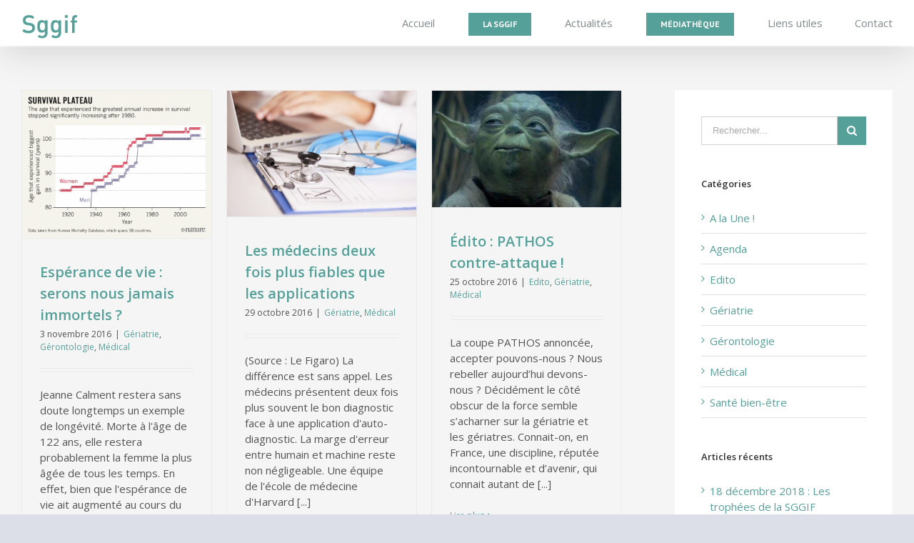

--- FILE ---
content_type: text/html; charset=UTF-8
request_url: http://sggif.fr/category/medical/
body_size: 15666
content:
<!DOCTYPE html>
<html class="" lang="fr-FR" prefix="og: http://ogp.me/ns# fb: http://ogp.me/ns/fb#">
<head>
	
	<meta http-equiv="Content-Type" content="text/html; charset=utf-8"/>

	
	<!--[if lte IE 8]>
	<script type="text/javascript" src="http://sggif.fr/wp-content/themes/Avada/assets/js/html5shiv.js"></script>
	<![endif]-->

	
	<meta name="viewport" content="width=device-width, initial-scale=1" />
	<title>Médical &#8211; SGGIF</title>
						<script>
							/* You can add more configuration options to webfontloader by previously defining the WebFontConfig with your options */
							if ( typeof WebFontConfig === "undefined" ) {
								WebFontConfig = new Object();
							}
							WebFontConfig['google'] = {families: ['Open+Sans:400,600,300', 'PT+Sans:700&subset=latin']};

							(function() {
								var wf = document.createElement( 'script' );
								wf.src = 'https://ajax.googleapis.com/ajax/libs/webfont/1.5.3/webfont.js';
								wf.type = 'text/javascript';
								wf.async = 'true';
								var s = document.getElementsByTagName( 'script' )[0];
								s.parentNode.insertBefore( wf, s );
							})();
						</script>
						<link rel='dns-prefetch' href='//s.w.org' />
<link rel="alternate" type="application/rss+xml" title="SGGIF &raquo; Flux" href="http://sggif.fr/feed/" />
<link rel="alternate" type="application/rss+xml" title="SGGIF &raquo; Flux des commentaires" href="http://sggif.fr/comments/feed/" />
			<!-- For iPad Retina display -->
			<link rel="apple-touch-icon-precomposed" sizes="144x144" href="">
		<link rel="alternate" type="application/rss+xml" title="SGGIF &raquo; Flux de la catégorie Médical" href="http://sggif.fr/category/medical/feed/" />
		<script type="text/javascript">
			window._wpemojiSettings = {"baseUrl":"https:\/\/s.w.org\/images\/core\/emoji\/2\/72x72\/","ext":".png","svgUrl":"https:\/\/s.w.org\/images\/core\/emoji\/2\/svg\/","svgExt":".svg","source":{"concatemoji":"http:\/\/sggif.fr\/wp-includes\/js\/wp-emoji-release.min.js?ver=4.6.30"}};
			!function(e,o,t){var a,n,r;function i(e){var t=o.createElement("script");t.src=e,t.type="text/javascript",o.getElementsByTagName("head")[0].appendChild(t)}for(r=Array("simple","flag","unicode8","diversity","unicode9"),t.supports={everything:!0,everythingExceptFlag:!0},n=0;n<r.length;n++)t.supports[r[n]]=function(e){var t,a,n=o.createElement("canvas"),r=n.getContext&&n.getContext("2d"),i=String.fromCharCode;if(!r||!r.fillText)return!1;switch(r.textBaseline="top",r.font="600 32px Arial",e){case"flag":return(r.fillText(i(55356,56806,55356,56826),0,0),n.toDataURL().length<3e3)?!1:(r.clearRect(0,0,n.width,n.height),r.fillText(i(55356,57331,65039,8205,55356,57096),0,0),a=n.toDataURL(),r.clearRect(0,0,n.width,n.height),r.fillText(i(55356,57331,55356,57096),0,0),a!==n.toDataURL());case"diversity":return r.fillText(i(55356,57221),0,0),a=(t=r.getImageData(16,16,1,1).data)[0]+","+t[1]+","+t[2]+","+t[3],r.fillText(i(55356,57221,55356,57343),0,0),a!=(t=r.getImageData(16,16,1,1).data)[0]+","+t[1]+","+t[2]+","+t[3];case"simple":return r.fillText(i(55357,56835),0,0),0!==r.getImageData(16,16,1,1).data[0];case"unicode8":return r.fillText(i(55356,57135),0,0),0!==r.getImageData(16,16,1,1).data[0];case"unicode9":return r.fillText(i(55358,56631),0,0),0!==r.getImageData(16,16,1,1).data[0]}return!1}(r[n]),t.supports.everything=t.supports.everything&&t.supports[r[n]],"flag"!==r[n]&&(t.supports.everythingExceptFlag=t.supports.everythingExceptFlag&&t.supports[r[n]]);t.supports.everythingExceptFlag=t.supports.everythingExceptFlag&&!t.supports.flag,t.DOMReady=!1,t.readyCallback=function(){t.DOMReady=!0},t.supports.everything||(a=function(){t.readyCallback()},o.addEventListener?(o.addEventListener("DOMContentLoaded",a,!1),e.addEventListener("load",a,!1)):(e.attachEvent("onload",a),o.attachEvent("onreadystatechange",function(){"complete"===o.readyState&&t.readyCallback()})),(a=t.source||{}).concatemoji?i(a.concatemoji):a.wpemoji&&a.twemoji&&(i(a.twemoji),i(a.wpemoji)))}(window,document,window._wpemojiSettings);
		</script>
		<style type="text/css">
img.wp-smiley,
img.emoji {
	display: inline !important;
	border: none !important;
	box-shadow: none !important;
	height: 1em !important;
	width: 1em !important;
	margin: 0 .07em !important;
	vertical-align: -0.1em !important;
	background: none !important;
	padding: 0 !important;
}
</style>
<link rel='stylesheet' id='jquery.prettyphoto-css'  href='http://sggif.fr/wp-content/plugins/wp-video-lightbox/css/prettyPhoto.css?ver=4.6.30' type='text/css' media='all' />
<link rel='stylesheet' id='video-lightbox-css'  href='http://sggif.fr/wp-content/plugins/wp-video-lightbox/wp-video-lightbox.css?ver=4.6.30' type='text/css' media='all' />
<link rel='stylesheet' id='contact-form-7-css'  href='http://sggif.fr/wp-content/plugins/contact-form-7/includes/css/styles.css?ver=4.5.1' type='text/css' media='all' />
<link rel='stylesheet' id='avada-parent-stylesheet-css'  href='http://sggif.fr/wp-content/themes/Avada/style.css?ver=4.6.30' type='text/css' media='all' />
<link rel='stylesheet' id='avada-stylesheet-css'  href='http://sggif.fr/wp-content/themes/Avada-Child-Theme/style.css?ver=1.0.0' type='text/css' media='all' />
<!--[if lte IE 9]>
<link rel='stylesheet' id='avada-shortcodes-css'  href='http://sggif.fr/wp-content/themes/Avada/shortcodes.css?ver=1.0.0' type='text/css' media='all' />
<![endif]-->
<link rel='stylesheet' id='fontawesome-css'  href='http://sggif.fr/wp-content/themes/Avada/assets/fonts/fontawesome/font-awesome.css?ver=1.0.0' type='text/css' media='all' />
<!--[if lte IE 9]>
<link rel='stylesheet' id='avada-IE-fontawesome-css'  href='http://sggif.fr/wp-content/themes/Avada/assets/fonts/fontawesome/font-awesome.css?ver=1.0.0' type='text/css' media='all' />
<![endif]-->
<!--[if lte IE 8]>
<link rel='stylesheet' id='avada-IE8-css'  href='http://sggif.fr/wp-content/themes/Avada/assets/css/ie8.css?ver=1.0.0' type='text/css' media='all' />
<![endif]-->
<!--[if IE]>
<link rel='stylesheet' id='avada-IE-css'  href='http://sggif.fr/wp-content/themes/Avada/assets/css/ie.css?ver=1.0.0' type='text/css' media='all' />
<![endif]-->
<link rel='stylesheet' id='avada-animations-css'  href='http://sggif.fr/wp-content/themes/Avada/animations.css?ver=1.0.0' type='text/css' media='all' />
<link rel='stylesheet' id='avada-dynamic-css-css'  href='//sggif.fr/wp-content/uploads/avada-styles/avada-global.css?timestamp=1524549841&#038;ver=4.6.30' type='text/css' media='all' />
<script type='text/javascript' src='http://sggif.fr/wp-includes/js/jquery/jquery.js?ver=1.12.4'></script>
<script type='text/javascript' src='http://sggif.fr/wp-includes/js/jquery/jquery-migrate.min.js?ver=1.4.1'></script>
<script type='text/javascript' src='http://sggif.fr/wp-content/plugins/wp-video-lightbox/js/jquery.prettyPhoto.min.js?ver=3.1.6'></script>
<script type='text/javascript'>
/* <![CDATA[ */
var vlpp_vars = {"prettyPhoto_rel":"wp-video-lightbox","animation_speed":"fast","slideshow":"5000","autoplay_slideshow":"false","opacity":"0.80","show_title":"true","allow_resize":"true","allow_expand":"true","default_width":"640","default_height":"480","counter_separator_label":"\/","theme":"pp_default","horizontal_padding":"20","hideflash":"false","wmode":"opaque","autoplay":"false","modal":"false","deeplinking":"false","overlay_gallery":"true","overlay_gallery_max":"30","keyboard_shortcuts":"true","ie6_fallback":"true"};
/* ]]> */
</script>
<script type='text/javascript' src='http://sggif.fr/wp-content/plugins/wp-video-lightbox/js/video-lightbox.js?ver=3.1.6'></script>
<link rel='https://api.w.org/' href='http://sggif.fr/wp-json/' />
<link rel="EditURI" type="application/rsd+xml" title="RSD" href="http://sggif.fr/xmlrpc.php?rsd" />
<link rel="wlwmanifest" type="application/wlwmanifest+xml" href="http://sggif.fr/wp-includes/wlwmanifest.xml" /> 
<meta name="generator" content="WordPress 4.6.30" />
<!--[if IE 9]> <script>var _fusionParallaxIE9 = true;</script> <![endif]--><style type="text/css" id="custom-background-css">
body.custom-background { background-color: #e8e8e8; }
</style>

	
	<!--[if lte IE 8]>
	<script type="text/javascript">
	jQuery(document).ready(function() {
	var imgs, i, w;
	var imgs = document.getElementsByTagName( 'img' );
	for( i = 0; i < imgs.length; i++ ) {
		w = imgs[i].getAttribute( 'width' );
		imgs[i].removeAttribute( 'width' );
		imgs[i].removeAttribute( 'height' );
	}
	});
	</script>

	<script src="http://sggif.fr/wp-content/themes/Avada/assets/js/excanvas.js"></script>

	<![endif]-->

	<!--[if lte IE 9]>
	<script type="text/javascript">
	jQuery(document).ready(function() {

	// Combine inline styles for body tag
	jQuery('body').each( function() {
		var combined_styles = '<style type="text/css">';

		jQuery( this ).find( 'style' ).each( function() {
			combined_styles += jQuery(this).html();
			jQuery(this).remove();
		});

		combined_styles += '</style>';

		jQuery( this ).prepend( combined_styles );
	});
	});
	</script>

	<![endif]-->

	<script type="text/javascript">
		var doc = document.documentElement;
		doc.setAttribute('data-useragent', navigator.userAgent);
	</script>

	
	</head>
<body class="archive category category-medical category-18 custom-background fusion-body no-mobile-slidingbar mobile-logo-pos-left layout-wide-mode has-sidebar menu-text-align-left mobile-menu-design-modern fusion-image-hovers fusion-show-pagination-text">
				<div id="wrapper" class="">
		<div id="home" style="position:relative;top:1px;"></div>
							<div class="above-footer-wrapper">
		
		
			<div class="fusion-header-wrapper fusion-header-shadow">
				<div class="fusion-header-v1 fusion-logo-left fusion-sticky-menu- fusion-sticky-logo- fusion-mobile-logo- fusion-mobile-menu-design-modern ">
					<div class="fusion-header-sticky-height"></div>
<div class="fusion-header">
	<div class="fusion-row">
		<div class="fusion-logo" data-margin-top="20px" data-margin-bottom="10px" data-margin-left="0px" data-margin-right="0px">
				<a class="fusion-logo-link" href="http://sggif.fr">
						<img src="//sggif.fr/wp-content/uploads/2016/10/logoSGGIF_resized_small.png" width="80" height="34" alt="SGGIF" class="fusion-logo-1x fusion-standard-logo" />

							<img src="//sggif.fr/wp-content/uploads/2016/10/logoSGGIF_resized_small.png" width="80" height="34" alt="SGGIF" class="fusion-standard-logo fusion-logo-2x" />
			
			<!-- mobile logo -->
			
			<!-- sticky header logo -->
					</a>
		</div>
		<div class="fusion-main-menu"><ul id="menu-main-menu" class="fusion-menu"><li  id="menu-item-1102"  class="menu-item menu-item-type-post_type menu-item-object-page menu-item-1102"  ><a  href="http://sggif.fr/"><span class="menu-text">Accueil</span></a></li><li  id="menu-item-1384"  class="menu-item menu-item-type-custom menu-item-object-custom menu-item-has-children menu-item-1384 fusion-dropdown-menu fusion-menu-item-button"  ><a  href="#"><span class="menu-text fusion-button button-default button-small">La SGGIF</span></a><ul class="sub-menu"><li  id="menu-item-1359"  class="menu-item menu-item-type-post_type menu-item-object-page menu-item-1359 fusion-dropdown-submenu"  ><a  href="http://sggif.fr/qui-sommes-nous/"><span class="">Qui sommes-nous ?</span></a></li><li  id="menu-item-1101"  class="menu-item menu-item-type-post_type menu-item-object-page menu-item-1101 fusion-dropdown-submenu"  ><a  href="http://sggif.fr/nos-missions/"><span class="">Nos missions</span></a></li><li  id="menu-item-1365"  class="menu-item menu-item-type-post_type menu-item-object-page menu-item-1365 fusion-dropdown-submenu"  ><a  href="http://sggif.fr/conseil-administration/"><span class="">Conseil d&rsquo;administration</span></a></li></ul></li><li  id="menu-item-1550"  class="menu-item menu-item-type-post_type menu-item-object-page menu-item-1550"  ><a  href="http://sggif.fr/actualites/"><span class="menu-text">Actualités</span></a></li><li  id="menu-item-1386"  class="menu-item menu-item-type-custom menu-item-object-custom menu-item-has-children menu-item-1386 fusion-dropdown-menu fusion-menu-item-button"  ><a  href="#"><span class="menu-text fusion-button button-default button-small">Médiathèque</span></a><ul class="sub-menu"><li  id="menu-item-1096"  class="menu-item menu-item-type-post_type menu-item-object-page menu-item-1096 fusion-dropdown-submenu"  ><a  href="http://sggif.fr/videotheque/"><span class="">Vidéothèque</span></a></li><li  id="menu-item-1095"  class="menu-item menu-item-type-post_type menu-item-object-page menu-item-1095 fusion-dropdown-submenu"  ><a  href="http://sggif.fr/bibliotheque/"><span class="">Bibliothèque</span></a></li><li  id="menu-item-2346"  class="menu-item menu-item-type-post_type menu-item-object-page menu-item-2346 fusion-dropdown-submenu"  ><a  href="http://sggif.fr/archives-et-documentation/"><span class="">Documentation</span></a></li></ul></li><li  id="menu-item-1098"  class="menu-item menu-item-type-post_type menu-item-object-page menu-item-1098"  ><a  href="http://sggif.fr/carnet-dadresse-et-liens-utiles/"><span class="menu-text">Liens utiles</span></a></li><li  id="menu-item-1147"  class="menu-item menu-item-type-post_type menu-item-object-page menu-item-1147"  ><a  href="http://sggif.fr/contact/"><span class="menu-text">Contact</span></a></li></ul></div>			<div class="fusion-mobile-menu-icons">
							<a href="#" class="fusion-icon fusion-icon-bars"></a>
		
		
			</div>


<div class="fusion-mobile-nav-holder"></div>

	</div>
</div>
				</div>
				<div class="fusion-clearfix"></div>
			</div>
					
		<div id="sliders-container">
					</div>
				
					<div class="fusion-page-title-bar fusion-page-title-bar-breadcrumbs fusion-page-title-bar-left">
	<div class="fusion-page-title-row">
		<div class="fusion-page-title-wrapper">
			<div class="fusion-page-title-captions">

				
				
			</div>

												<div class="fusion-page-title-secondary"><div class="fusion-breadcrumbs"><span itemscope itemtype="http://data-vocabulary.org/Breadcrumb"><a itemprop="url" href="http://sggif.fr" ><span itemprop="title">Accueil</span></a></span><span class="fusion-breadcrumb-sep">/</span><span class="breadcrumb-leaf">Médical</span></div></div>
							
		</div>
	</div>
</div>
		
		
		
						<div id="main" class="clearfix " style="">
			<div class="fusion-row" style=""><div id="content" class="" style="float: left;">
	
	<div id="posts-container" class="fusion-blog-layout-grid fusion-blog-layout-grid-3 isotope fusion-blog-pagination fusion-blog-archive fusion-clearfix" data-pages="2"><div id="post-2382" class="fusion-post-grid post fusion-clearfix post-2382 type-post status-publish format-standard has-post-thumbnail hentry category-geriatrie category-gerontologie category-medical tag-geriatrie tag-gerontologie tag-vieillissement"><div class="fusion-post-wrapper">

	<div class="fusion-flexslider flexslider fusion-flexslider-loading fusion-post-slideshow">
		<ul class="slides">
																					<li>
<div class="fusion-image-wrapper" aria-haspopup="true">

	
		
					<img width="630" height="489" src="http://sggif.fr/wp-content/uploads/2016/11/nature_news_XXX-NEW-200x155.png" class="attachment-full size-full wp-post-image" alt="nature_news_xxx-new" srcset="http://sggif.fr/wp-content/uploads/2016/11/nature_news_XXX-NEW-200x155.png 200w, http://sggif.fr/wp-content/uploads/2016/11/nature_news_XXX-NEW-400x310.png 400w, http://sggif.fr/wp-content/uploads/2016/11/nature_news_XXX-NEW-600x466.png 600w, http://sggif.fr/wp-content/uploads/2016/11/nature_news_XXX-NEW.png 630w" sizes="(min-width: 824px) 235px, (min-width: 732px) 353px, (min-width: 640px) 732px, 100vw" />
	

		<div class="fusion-rollover">
	<div class="fusion-rollover-content">

														<a class="fusion-rollover-link" href="http://sggif.fr/esperance-de-vie-serons-nous-jamais-immortels/">Permalink</a>
			
														
								
													<div class="fusion-rollover-sep"></div>
				
																		<a class="fusion-rollover-gallery" href="http://sggif.fr/wp-content/uploads/2016/11/nature_news_XXX-NEW.png" data-id="2382" data-rel="iLightbox[gallery]" data-title="nature_news_xxx-new" data-caption="">
						Gallery					</a>
														
							<h4 class="fusion-rollover-title">
				<a href="http://sggif.fr/esperance-de-vie-serons-nous-jamais-immortels/">
					Espérance de vie : serons nous jamais immortels ?				</a>
			</h4>
		
							
			<div class="fusion-rollover-categories"><a href="http://sggif.fr/category/geriatrie/" rel="tag">Gériatrie</a>, <a href="http://sggif.fr/category/gerontologie/" rel="tag">Gérontologie</a>, <a href="http://sggif.fr/category/medical/" rel="tag">Médical</a></div>		
		
				
				
					</div>
</div>

	
</div>
</li>
																																																																										</ul>
	</div>
<div class="fusion-post-content-wrapper"><div class="fusion-post-content post-content"><h2 class="entry-title"><a href="http://sggif.fr/esperance-de-vie-serons-nous-jamais-immortels/">Espérance de vie : serons nous jamais immortels ?</a></h2><p class="fusion-single-line-meta">
	
			<span class="vcard" style="display: none;">
			<span class="fn">
				<a href="http://sggif.fr/author/pierre-maurel/" title="Articles par Pierre Maurel" rel="author">Pierre Maurel</a>			</span>
		</span>
	
	

	
	
			<span class="updated" style="display:none;">
			2016-11-04T14:56:26+00:00		</span>
	
<span>3 novembre 2016</span><span class="fusion-inline-sep">|</span><a href="http://sggif.fr/category/geriatrie/" rel="category tag">Gériatrie</a>, <a href="http://sggif.fr/category/gerontologie/" rel="category tag">Gérontologie</a>, <a href="http://sggif.fr/category/medical/" rel="category tag">Médical</a><span class="fusion-inline-sep">|</span></p><div class="fusion-content-sep"></div><div class="fusion-post-content-container"><p>Jeanne Calment restera sans doute longtemps un exemple de longévité. Morte à l'âge de 122 ans, elle restera probablement la femme la plus âgée de tous les temps. En effet, bien que l'espérance de vie ait augmenté au cours du &#91;...&#93;</p></div></div><div class="fusion-meta-info"><div class="fusion-alignleft"><a href="http://sggif.fr/esperance-de-vie-serons-nous-jamais-immortels/" class="fusion-read-more">Lire plus</a></div><div class="fusion-alignright"></div></div></div></div></div><div id="post-2380" class="fusion-post-grid post fusion-clearfix post-2380 type-post status-publish format-standard has-post-thumbnail hentry category-geriatrie category-medical tag-geriatrie tag-medecine"><div class="fusion-post-wrapper">

	<div class="fusion-flexslider flexslider fusion-flexslider-loading fusion-post-slideshow">
		<ul class="slides">
																					<li>
<div class="fusion-image-wrapper" aria-haspopup="true">

	
		
					<img width="2358" height="1569" src="http://sggif.fr/wp-content/uploads/2016/09/PHOTO-1-Geriatrile-Online-Fotolia_91294554_L-200x133.jpg" class="attachment-full size-full wp-post-image" alt="Société de Gériatrie et Gérontologie en Ile-de-France" srcset="http://sggif.fr/wp-content/uploads/2016/09/PHOTO-1-Geriatrile-Online-Fotolia_91294554_L-200x133.jpg 200w, http://sggif.fr/wp-content/uploads/2016/09/PHOTO-1-Geriatrile-Online-Fotolia_91294554_L-400x266.jpg 400w, http://sggif.fr/wp-content/uploads/2016/09/PHOTO-1-Geriatrile-Online-Fotolia_91294554_L-600x399.jpg 600w, http://sggif.fr/wp-content/uploads/2016/09/PHOTO-1-Geriatrile-Online-Fotolia_91294554_L-800x532.jpg 800w, http://sggif.fr/wp-content/uploads/2016/09/PHOTO-1-Geriatrile-Online-Fotolia_91294554_L-1200x798.jpg 1200w, http://sggif.fr/wp-content/uploads/2016/09/PHOTO-1-Geriatrile-Online-Fotolia_91294554_L.jpg 2358w" sizes="(min-width: 824px) 235px, (min-width: 732px) 353px, (min-width: 640px) 732px, 100vw" />
	

		<div class="fusion-rollover">
	<div class="fusion-rollover-content">

														<a class="fusion-rollover-link" href="http://sggif.fr/les-medecins-deux-fois-plus-fiables-que-les-applications/">Permalink</a>
			
														
								
													<div class="fusion-rollover-sep"></div>
				
																		<a class="fusion-rollover-gallery" href="http://sggif.fr/wp-content/uploads/2016/09/PHOTO-1-Geriatrile-Online-Fotolia_91294554_L.jpg" data-id="2380" data-rel="iLightbox[gallery]" data-title="Société de Gériatrie et Gérontologie en Ile-de-France" data-caption="">
						Gallery					</a>
														
							<h4 class="fusion-rollover-title">
				<a href="http://sggif.fr/les-medecins-deux-fois-plus-fiables-que-les-applications/">
					Les médecins deux fois plus fiables que les applications				</a>
			</h4>
		
							
			<div class="fusion-rollover-categories"><a href="http://sggif.fr/category/geriatrie/" rel="tag">Gériatrie</a>, <a href="http://sggif.fr/category/medical/" rel="tag">Médical</a></div>		
		
				
				
					</div>
</div>

	
</div>
</li>
																																																																										</ul>
	</div>
<div class="fusion-post-content-wrapper"><div class="fusion-post-content post-content"><h2 class="entry-title"><a href="http://sggif.fr/les-medecins-deux-fois-plus-fiables-que-les-applications/">Les médecins deux fois plus fiables que les applications</a></h2><p class="fusion-single-line-meta">
	
			<span class="vcard" style="display: none;">
			<span class="fn">
				<a href="http://sggif.fr/author/pierre-maurel/" title="Articles par Pierre Maurel" rel="author">Pierre Maurel</a>			</span>
		</span>
	
	

	
	
			<span class="updated" style="display:none;">
			2016-11-04T15:01:25+00:00		</span>
	
<span>29 octobre 2016</span><span class="fusion-inline-sep">|</span><a href="http://sggif.fr/category/geriatrie/" rel="category tag">Gériatrie</a>, <a href="http://sggif.fr/category/medical/" rel="category tag">Médical</a><span class="fusion-inline-sep">|</span></p><div class="fusion-content-sep"></div><div class="fusion-post-content-container"><p>(Source : Le Figaro) La différence est sans appel. Les médecins présentent deux fois plus souvent le bon diagnostic face à une application d'auto-diagnostic. La marge d'erreur entre humain et machine reste non négligeable. Une équipe de l'école de médecine d'Harvard &#91;...&#93;</p></div></div><div class="fusion-meta-info"><div class="fusion-alignleft"><a href="http://sggif.fr/les-medecins-deux-fois-plus-fiables-que-les-applications/" class="fusion-read-more">Lire plus</a></div><div class="fusion-alignright"></div></div></div></div></div><div id="post-2401" class="fusion-post-grid post fusion-clearfix post-2401 type-post status-publish format-standard has-post-thumbnail hentry category-edito category-geriatrie category-medical tag-demographie tag-geriatrie tag-medecine"><div class="fusion-post-wrapper">

	<div class="fusion-flexslider flexslider fusion-flexslider-loading fusion-post-slideshow">
		<ul class="slides">
																					<li>
<div class="fusion-image-wrapper" aria-haspopup="true">

	
		
					<img width="650" height="400" src="http://sggif.fr/wp-content/uploads/2016/11/star-wars-yoda-200x123.jpg" class="attachment-full size-full wp-post-image" alt="star-wars-yoda" srcset="http://sggif.fr/wp-content/uploads/2016/11/star-wars-yoda-200x123.jpg 200w, http://sggif.fr/wp-content/uploads/2016/11/star-wars-yoda-400x246.jpg 400w, http://sggif.fr/wp-content/uploads/2016/11/star-wars-yoda-600x369.jpg 600w, http://sggif.fr/wp-content/uploads/2016/11/star-wars-yoda.jpg 650w" sizes="(min-width: 824px) 235px, (min-width: 732px) 353px, (min-width: 640px) 732px, 100vw" />
	

		<div class="fusion-rollover">
	<div class="fusion-rollover-content">

														<a class="fusion-rollover-link" href="http://sggif.fr/editorial-pathos-contre-attaque/">Permalink</a>
			
														
								
													<div class="fusion-rollover-sep"></div>
				
																		<a class="fusion-rollover-gallery" href="http://sggif.fr/wp-content/uploads/2016/11/star-wars-yoda.jpg" data-id="2401" data-rel="iLightbox[gallery]" data-title="star-wars-yoda" data-caption="">
						Gallery					</a>
														
							<h4 class="fusion-rollover-title">
				<a href="http://sggif.fr/editorial-pathos-contre-attaque/">
					Édito : PATHOS contre-attaque !				</a>
			</h4>
		
							
			<div class="fusion-rollover-categories"><a href="http://sggif.fr/category/edito/" rel="tag">Edito</a>, <a href="http://sggif.fr/category/geriatrie/" rel="tag">Gériatrie</a>, <a href="http://sggif.fr/category/medical/" rel="tag">Médical</a></div>		
		
				
				
					</div>
</div>

	
</div>
</li>
																																																																										</ul>
	</div>
<div class="fusion-post-content-wrapper"><div class="fusion-post-content post-content"><h2 class="entry-title"><a href="http://sggif.fr/editorial-pathos-contre-attaque/">Édito : PATHOS contre-attaque !</a></h2><p class="fusion-single-line-meta">
	
			<span class="vcard" style="display: none;">
			<span class="fn">
				<a href="http://sggif.fr/author/pierre-maurel/" title="Articles par Pierre Maurel" rel="author">Pierre Maurel</a>			</span>
		</span>
	
	

	
	
			<span class="updated" style="display:none;">
			2016-11-14T13:08:15+00:00		</span>
	
<span>25 octobre 2016</span><span class="fusion-inline-sep">|</span><a href="http://sggif.fr/category/edito/" rel="category tag">Edito</a>, <a href="http://sggif.fr/category/geriatrie/" rel="category tag">Gériatrie</a>, <a href="http://sggif.fr/category/medical/" rel="category tag">Médical</a><span class="fusion-inline-sep">|</span></p><div class="fusion-content-sep"></div><div class="fusion-post-content-container"><p>La coupe PATHOS annoncée, accepter pouvons-nous ? Nous rebeller aujourd’hui devons-nous ? Décidément le côté obscur de la force semble s’acharner sur la gériatrie et les gériatres. Connait-on, en France, une discipline, réputée incontournable et d’avenir, qui connait autant de &#91;...&#93;</p></div></div><div class="fusion-meta-info"><div class="fusion-alignleft"><a href="http://sggif.fr/editorial-pathos-contre-attaque/" class="fusion-read-more">Lire plus</a></div><div class="fusion-alignright"></div></div></div></div></div><div id="post-2385" class="fusion-post-grid post fusion-clearfix post-2385 type-post status-publish format-standard has-post-thumbnail hentry category-geriatrie category-gerontologie category-medical category-sante-bien-etre tag-geriatrie tag-gerontologie tag-osteoporose tag-sante tag-vieillissement"><div class="fusion-post-wrapper">

	<div class="fusion-flexslider flexslider fusion-flexslider-loading fusion-post-slideshow">
		<ul class="slides">
																					<li>
<div class="fusion-image-wrapper" aria-haspopup="true">

	
		
					<img width="5616" height="3744" src="http://sggif.fr/wp-content/uploads/2016/11/3d99ca43-ba2a-4721-97c2-ba13e2947279-200x133.jpg" class="attachment-full size-full wp-post-image" alt="Grilled lobster tails" srcset="http://sggif.fr/wp-content/uploads/2016/11/3d99ca43-ba2a-4721-97c2-ba13e2947279-200x133.jpg 200w, http://sggif.fr/wp-content/uploads/2016/11/3d99ca43-ba2a-4721-97c2-ba13e2947279-400x267.jpg 400w, http://sggif.fr/wp-content/uploads/2016/11/3d99ca43-ba2a-4721-97c2-ba13e2947279-600x400.jpg 600w, http://sggif.fr/wp-content/uploads/2016/11/3d99ca43-ba2a-4721-97c2-ba13e2947279-800x533.jpg 800w, http://sggif.fr/wp-content/uploads/2016/11/3d99ca43-ba2a-4721-97c2-ba13e2947279-1200x800.jpg 1200w, http://sggif.fr/wp-content/uploads/2016/11/3d99ca43-ba2a-4721-97c2-ba13e2947279.jpg 5616w" sizes="(min-width: 824px) 235px, (min-width: 732px) 353px, (min-width: 640px) 732px, 100vw" />
	

		<div class="fusion-rollover">
	<div class="fusion-rollover-content">

														<a class="fusion-rollover-link" href="http://sggif.fr/du-homard-dans-losteoporose/">Permalink</a>
			
														
								
													<div class="fusion-rollover-sep"></div>
				
																		<a class="fusion-rollover-gallery" href="http://sggif.fr/wp-content/uploads/2016/11/3d99ca43-ba2a-4721-97c2-ba13e2947279.jpg" data-id="2385" data-rel="iLightbox[gallery]" data-title="3d99ca43-ba2a-4721-97c2-ba13e2947279" data-caption="Grilled lobster tails">
						Gallery					</a>
														
							<h4 class="fusion-rollover-title">
				<a href="http://sggif.fr/du-homard-dans-losteoporose/">
					Du homard dans l’ostéoporose				</a>
			</h4>
		
							
			<div class="fusion-rollover-categories"><a href="http://sggif.fr/category/geriatrie/" rel="tag">Gériatrie</a>, <a href="http://sggif.fr/category/gerontologie/" rel="tag">Gérontologie</a>, <a href="http://sggif.fr/category/medical/" rel="tag">Médical</a>, <a href="http://sggif.fr/category/sante-bien-etre/" rel="tag">Santé bien-être</a></div>		
		
				
				
					</div>
</div>

	
</div>
</li>
																																																																										</ul>
	</div>
<div class="fusion-post-content-wrapper"><div class="fusion-post-content post-content"><h2 class="entry-title"><a href="http://sggif.fr/du-homard-dans-losteoporose/">Du homard dans l’ostéoporose</a></h2><p class="fusion-single-line-meta">
	
			<span class="vcard" style="display: none;">
			<span class="fn">
				<a href="http://sggif.fr/author/pierre-maurel/" title="Articles par Pierre Maurel" rel="author">Pierre Maurel</a>			</span>
		</span>
	
	

	
	
			<span class="updated" style="display:none;">
			2016-11-04T14:58:43+00:00		</span>
	
<span>24 octobre 2016</span><span class="fusion-inline-sep">|</span><a href="http://sggif.fr/category/geriatrie/" rel="category tag">Gériatrie</a>, <a href="http://sggif.fr/category/gerontologie/" rel="category tag">Gérontologie</a>, <a href="http://sggif.fr/category/medical/" rel="category tag">Médical</a>, <a href="http://sggif.fr/category/sante-bien-etre/" rel="category tag">Santé bien-être</a><span class="fusion-inline-sep">|</span></p><div class="fusion-content-sep"></div><div class="fusion-post-content-container"><p>Le poisson est connu pour ses bienfaits sur le système cardio-vasculaire, notamment grâce à sa richesse en acides gras poly-insaturés de type oméga 3. Les apports alimentaires en sont encore insuffisants dans la population Française, a fortiori chez les plus &#91;...&#93;</p></div></div><div class="fusion-meta-info"><div class="fusion-alignleft"><a href="http://sggif.fr/du-homard-dans-losteoporose/" class="fusion-read-more">Lire plus</a></div><div class="fusion-alignright"></div></div></div></div></div><div id="post-2404" class="fusion-post-grid post fusion-clearfix post-2404 type-post status-publish format-standard has-post-thumbnail hentry category-geriatrie category-medical tag-generaliste tag-geriatrie tag-medecine tag-medication"><div class="fusion-post-wrapper">

	<div class="fusion-flexslider flexslider fusion-flexslider-loading fusion-post-slideshow">
		<ul class="slides">
																					<li>
<div class="fusion-image-wrapper" aria-haspopup="true">

	
		
					<img width="441" height="300" src="http://sggif.fr/wp-content/uploads/2016/11/Bien-utiliser-un-tensiometre_exact441x300-200x136.jpg" class="attachment-full size-full wp-post-image" alt="bien-utiliser-un-tensiometre_exact441x300" srcset="http://sggif.fr/wp-content/uploads/2016/11/Bien-utiliser-un-tensiometre_exact441x300-200x136.jpg 200w, http://sggif.fr/wp-content/uploads/2016/11/Bien-utiliser-un-tensiometre_exact441x300-400x272.jpg 400w, http://sggif.fr/wp-content/uploads/2016/11/Bien-utiliser-un-tensiometre_exact441x300.jpg 441w" sizes="(min-width: 824px) 235px, (min-width: 732px) 353px, (min-width: 640px) 732px, 100vw" />
	

		<div class="fusion-rollover">
	<div class="fusion-rollover-content">

														<a class="fusion-rollover-link" href="http://sggif.fr/du-positif-dans-les-therapies-a-pression-negative/">Permalink</a>
			
														
								
													<div class="fusion-rollover-sep"></div>
				
																		<a class="fusion-rollover-gallery" href="http://sggif.fr/wp-content/uploads/2016/11/Bien-utiliser-un-tensiometre_exact441x300.jpg" data-id="2404" data-rel="iLightbox[gallery]" data-title="bien-utiliser-un-tensiometre_exact441x300" data-caption="">
						Gallery					</a>
														
							<h4 class="fusion-rollover-title">
				<a href="http://sggif.fr/du-positif-dans-les-therapies-a-pression-negative/">
					Du positif dans les thérapies à pression négative				</a>
			</h4>
		
							
			<div class="fusion-rollover-categories"><a href="http://sggif.fr/category/geriatrie/" rel="tag">Gériatrie</a>, <a href="http://sggif.fr/category/medical/" rel="tag">Médical</a></div>		
		
				
				
					</div>
</div>

	
</div>
</li>
																																																																										</ul>
	</div>
<div class="fusion-post-content-wrapper"><div class="fusion-post-content post-content"><h2 class="entry-title"><a href="http://sggif.fr/du-positif-dans-les-therapies-a-pression-negative/">Du positif dans les thérapies à pression négative</a></h2><p class="fusion-single-line-meta">
	
			<span class="vcard" style="display: none;">
			<span class="fn">
				<a href="http://sggif.fr/author/pierre-maurel/" title="Articles par Pierre Maurel" rel="author">Pierre Maurel</a>			</span>
		</span>
	
	

	
	
			<span class="updated" style="display:none;">
			2016-11-08T16:00:15+00:00		</span>
	
<span>21 octobre 2016</span><span class="fusion-inline-sep">|</span><a href="http://sggif.fr/category/geriatrie/" rel="category tag">Gériatrie</a>, <a href="http://sggif.fr/category/medical/" rel="category tag">Médical</a><span class="fusion-inline-sep">|</span></p><div class="fusion-content-sep"></div><div class="fusion-post-content-container"><p>Lors de la journée scientifique de la SGGIF, le 22 juin 2016, le Docteur Sylvie MEAUME, chef de service de gériatrie, unité plaies et cicatrisation de l’hôpital Rothschild à Paris, a communiqué sur l’élargissement des indications des thérapies à pression &#91;...&#93;</p></div></div><div class="fusion-meta-info"><div class="fusion-alignleft"><a href="http://sggif.fr/du-positif-dans-les-therapies-a-pression-negative/" class="fusion-read-more">Lire plus</a></div><div class="fusion-alignright"></div></div></div></div></div><div id="post-1686" class="fusion-post-grid post fusion-clearfix post-1686 type-post status-publish format-standard has-post-thumbnail hentry category-geriatrie category-medical tag-alzheimer tag-geriatrie tag-has"><div class="fusion-post-wrapper">

	<div class="fusion-flexslider flexslider fusion-flexslider-loading fusion-post-slideshow">
		<ul class="slides">
																					<li>
<div class="fusion-image-wrapper" aria-haspopup="true">

	
		
					<img width="2868" height="1888" src="http://sggif.fr/wp-content/uploads/2016/06/Alzheimer-200x132.jpg" class="attachment-full size-full wp-post-image" alt="Alzheimer" srcset="http://sggif.fr/wp-content/uploads/2016/06/Alzheimer-200x132.jpg 200w, http://sggif.fr/wp-content/uploads/2016/06/Alzheimer-400x263.jpg 400w, http://sggif.fr/wp-content/uploads/2016/06/Alzheimer-600x395.jpg 600w, http://sggif.fr/wp-content/uploads/2016/06/Alzheimer-800x527.jpg 800w, http://sggif.fr/wp-content/uploads/2016/06/Alzheimer-1200x790.jpg 1200w, http://sggif.fr/wp-content/uploads/2016/06/Alzheimer.jpg 2868w" sizes="(min-width: 824px) 235px, (min-width: 732px) 353px, (min-width: 640px) 732px, 100vw" />
	

		<div class="fusion-rollover">
	<div class="fusion-rollover-content">

														<a class="fusion-rollover-link" href="http://sggif.fr/les-traitements-symptomatiques-dans-la-maladie-dalzheimer-sont-ils-utiles/">Permalink</a>
			
														
								
													<div class="fusion-rollover-sep"></div>
				
																		<a class="fusion-rollover-gallery" href="http://sggif.fr/wp-content/uploads/2016/06/Alzheimer.jpg" data-id="1686" data-rel="iLightbox[gallery]" data-title="Alzheimer" data-caption="">
						Gallery					</a>
														
							<h4 class="fusion-rollover-title">
				<a href="http://sggif.fr/les-traitements-symptomatiques-dans-la-maladie-dalzheimer-sont-ils-utiles/">
					Les traitements symptomatiques dans La maladie d&rsquo;Alzheimer sont-ils utiles ?				</a>
			</h4>
		
							
			<div class="fusion-rollover-categories"><a href="http://sggif.fr/category/geriatrie/" rel="tag">Gériatrie</a>, <a href="http://sggif.fr/category/medical/" rel="tag">Médical</a></div>		
		
				
				
					</div>
</div>

	
</div>
</li>
																																																																										</ul>
	</div>
<div class="fusion-post-content-wrapper"><div class="fusion-post-content post-content"><h2 class="entry-title"><a href="http://sggif.fr/les-traitements-symptomatiques-dans-la-maladie-dalzheimer-sont-ils-utiles/">Les traitements symptomatiques dans La maladie d&rsquo;Alzheimer sont-ils utiles ?</a></h2><p class="fusion-single-line-meta">
	
			<span class="vcard" style="display: none;">
			<span class="fn">
				<a href="http://sggif.fr/author/pierre-maurel/" title="Articles par Pierre Maurel" rel="author">Pierre Maurel</a>			</span>
		</span>
	
	

	
	
			<span class="updated" style="display:none;">
			2016-10-18T17:18:06+00:00		</span>
	
<span>17 octobre 2016</span><span class="fusion-inline-sep">|</span><a href="http://sggif.fr/category/geriatrie/" rel="category tag">Gériatrie</a>, <a href="http://sggif.fr/category/medical/" rel="category tag">Médical</a><span class="fusion-inline-sep">|</span></p><div class="fusion-content-sep"></div><div class="fusion-post-content-container"><p>(Source : quotidien du médecin) Quatre molécules sont disponibles : trois inhibiteurs de l'acétylcholinestérase et un antagoniste des récepteurs NMDA. Deux médecins spécialistes sur trois estiment que la disparition de ces traitements aurait un effet négatif sur la prise en &#91;...&#93;</p></div></div><div class="fusion-meta-info"><div class="fusion-alignleft"><a href="http://sggif.fr/les-traitements-symptomatiques-dans-la-maladie-dalzheimer-sont-ils-utiles/" class="fusion-read-more">Lire plus</a></div><div class="fusion-alignright"></div></div></div></div></div><div id="post-1257" class="fusion-post-grid post fusion-clearfix post-1257 type-post status-publish format-standard has-post-thumbnail hentry category-geriatrie category-medical tag-generaliste tag-medication"><div class="fusion-post-wrapper">

	<div class="fusion-flexslider flexslider fusion-flexslider-loading fusion-post-slideshow">
		<ul class="slides">
																					<li>
<div class="fusion-image-wrapper" aria-haspopup="true">

	
		
					<img width="493" height="271" src="http://sggif.fr/wp-content/uploads/2016/10/gélules-200x110.jpg" class="attachment-full size-full wp-post-image" alt="gelules" srcset="http://sggif.fr/wp-content/uploads/2016/10/gélules-200x110.jpg 200w, http://sggif.fr/wp-content/uploads/2016/10/gélules-400x220.jpg 400w, http://sggif.fr/wp-content/uploads/2016/10/gélules.jpg 493w" sizes="(min-width: 824px) 235px, (min-width: 732px) 353px, (min-width: 640px) 732px, 100vw" />
	

		<div class="fusion-rollover">
	<div class="fusion-rollover-content">

														<a class="fusion-rollover-link" href="http://sggif.fr/comment-aborder-la-polymedication/">Permalink</a>
			
														
								
													<div class="fusion-rollover-sep"></div>
				
																		<a class="fusion-rollover-gallery" href="http://sggif.fr/wp-content/uploads/2016/10/gélules.jpg" data-id="1257" data-rel="iLightbox[gallery]" data-title="gelules" data-caption="">
						Gallery					</a>
														
							<h4 class="fusion-rollover-title">
				<a href="http://sggif.fr/comment-aborder-la-polymedication/">
					Comment aborder la polymédication ?				</a>
			</h4>
		
							
			<div class="fusion-rollover-categories"><a href="http://sggif.fr/category/geriatrie/" rel="tag">Gériatrie</a>, <a href="http://sggif.fr/category/medical/" rel="tag">Médical</a></div>		
		
				
				
					</div>
</div>

	
</div>
</li>
																																																																										</ul>
	</div>
<div class="fusion-post-content-wrapper"><div class="fusion-post-content post-content"><h2 class="entry-title"><a href="http://sggif.fr/comment-aborder-la-polymedication/">Comment aborder la polymédication ?</a></h2><p class="fusion-single-line-meta">
	
			<span class="vcard" style="display: none;">
			<span class="fn">
				<a href="http://sggif.fr/author/pierre-maurel/" title="Articles par Pierre Maurel" rel="author">Pierre Maurel</a>			</span>
		</span>
	
	

	
	
			<span class="updated" style="display:none;">
			2018-12-19T12:29:22+00:00		</span>
	
<span>15 octobre 2016</span><span class="fusion-inline-sep">|</span><a href="http://sggif.fr/category/geriatrie/" rel="category tag">Gériatrie</a>, <a href="http://sggif.fr/category/medical/" rel="category tag">Médical</a><span class="fusion-inline-sep">|</span></p><div class="fusion-content-sep"></div><div class="fusion-post-content-container"><p>Sönnichsen propose, dans la revue Trials, d’aborder ce problème dans une étude à venir en utilisant un outil appelé PRIMA-eDS, destiné à analyser le côté approprié et le rapport bénéfice/risque des prescriptions. Cet essai randomisé s’appuiera sur 325 médecins généralistes &#91;...&#93;</p></div></div><div class="fusion-meta-info"><div class="fusion-alignleft"><a href="http://sggif.fr/comment-aborder-la-polymedication/" class="fusion-read-more">Lire plus</a></div><div class="fusion-alignright"></div></div></div></div></div><div id="post-1682" class="fusion-post-grid post fusion-clearfix post-1682 type-post status-publish format-standard has-post-thumbnail hentry category-medical tag-ehpad tag-generaliste tag-gerontologie tag-ile-de-france"><div class="fusion-post-wrapper">

	<div class="fusion-flexslider flexslider fusion-flexslider-loading fusion-post-slideshow">
		<ul class="slides">
																					<li>
<div class="fusion-image-wrapper" aria-haspopup="true">

	
		
					<img width="849" height="566" src="http://sggif.fr/wp-content/uploads/2016/10/Medecin-généraliste-Fotolia_119884273_S-200x133.jpg" class="attachment-full size-full wp-post-image" alt="doctor standing in hospital hallway" srcset="http://sggif.fr/wp-content/uploads/2016/10/Medecin-généraliste-Fotolia_119884273_S-200x133.jpg 200w, http://sggif.fr/wp-content/uploads/2016/10/Medecin-généraliste-Fotolia_119884273_S-400x267.jpg 400w, http://sggif.fr/wp-content/uploads/2016/10/Medecin-généraliste-Fotolia_119884273_S-600x400.jpg 600w, http://sggif.fr/wp-content/uploads/2016/10/Medecin-généraliste-Fotolia_119884273_S-800x533.jpg 800w, http://sggif.fr/wp-content/uploads/2016/10/Medecin-généraliste-Fotolia_119884273_S.jpg 849w" sizes="(min-width: 824px) 235px, (min-width: 732px) 353px, (min-width: 640px) 732px, 100vw" />
	

		<div class="fusion-rollover">
	<div class="fusion-rollover-content">

														<a class="fusion-rollover-link" href="http://sggif.fr/generalistes-la-decrue-se-poursuit-y-compris-en-ile-de-france/">Permalink</a>
			
														
								
													<div class="fusion-rollover-sep"></div>
				
																		<a class="fusion-rollover-gallery" href="http://sggif.fr/wp-content/uploads/2016/10/Medecin-généraliste-Fotolia_119884273_S.jpg" data-id="1682" data-rel="iLightbox[gallery]" data-title="doctor standing in hospital hallway" data-caption="doctor standing in hospital hallway">
						Gallery					</a>
														
							<h4 class="fusion-rollover-title">
				<a href="http://sggif.fr/generalistes-la-decrue-se-poursuit-y-compris-en-ile-de-france/">
					Généralistes : la décrue se poursuit, y compris en Ile de France				</a>
			</h4>
		
							
			<div class="fusion-rollover-categories"><a href="http://sggif.fr/category/medical/" rel="tag">Médical</a></div>		
		
				
				
					</div>
</div>

	
</div>
</li>
																																																																										</ul>
	</div>
<div class="fusion-post-content-wrapper"><div class="fusion-post-content post-content"><h2 class="entry-title"><a href="http://sggif.fr/generalistes-la-decrue-se-poursuit-y-compris-en-ile-de-france/">Généralistes : la décrue se poursuit, y compris en Ile de France</a></h2><p class="fusion-single-line-meta">
	
			<span class="vcard" style="display: none;">
			<span class="fn">
				<a href="http://sggif.fr/author/pierre-maurel/" title="Articles par Pierre Maurel" rel="author">Pierre Maurel</a>			</span>
		</span>
	
	

	
	
			<span class="updated" style="display:none;">
			2016-10-18T16:31:35+00:00		</span>
	
<span>4 octobre 2016</span><span class="fusion-inline-sep">|</span><a href="http://sggif.fr/category/medical/" rel="category tag">Médical</a><span class="fusion-inline-sep">|</span></p><div class="fusion-content-sep"></div><div class="fusion-post-content-container"><p>La récente publication de « l’atlas de la démographie médicale » par le conseil national de l’ordre des médecins a été, début juin, reprise par de nombreux quotidiens, dont « le monde », « les échos », « la croix &#91;...&#93;</p></div></div><div class="fusion-meta-info"><div class="fusion-alignleft"><a href="http://sggif.fr/generalistes-la-decrue-se-poursuit-y-compris-en-ile-de-france/" class="fusion-read-more">Lire plus</a></div><div class="fusion-alignright"></div></div></div></div></div><div id="post-1692" class="fusion-post-grid post fusion-clearfix post-1692 type-post status-publish format-standard has-post-thumbnail hentry category-medical tag-medecine tag-medication"><div class="fusion-post-wrapper">

	<div class="fusion-flexslider flexslider fusion-flexslider-loading fusion-post-slideshow">
		<ul class="slides">
																					<li>
<div class="fusion-image-wrapper" aria-haspopup="true">

	
		
					<img width="422" height="281" src="http://sggif.fr/wp-content/uploads/2016/10/Paracetamol-200x133.jpg" class="attachment-full size-full wp-post-image" alt="paracetamol" srcset="http://sggif.fr/wp-content/uploads/2016/10/Paracetamol-200x133.jpg 200w, http://sggif.fr/wp-content/uploads/2016/10/Paracetamol-400x266.jpg 400w, http://sggif.fr/wp-content/uploads/2016/10/Paracetamol.jpg 422w" sizes="(min-width: 824px) 235px, (min-width: 732px) 353px, (min-width: 640px) 732px, 100vw" />
	

		<div class="fusion-rollover">
	<div class="fusion-rollover-content">

														<a class="fusion-rollover-link" href="http://sggif.fr/le-paracetamol-anti-empathie/">Permalink</a>
			
														
								
													<div class="fusion-rollover-sep"></div>
				
																		<a class="fusion-rollover-gallery" href="http://sggif.fr/wp-content/uploads/2016/10/Paracetamol.jpg" data-id="1692" data-rel="iLightbox[gallery]" data-title="paracetamol" data-caption="">
						Gallery					</a>
														
							<h4 class="fusion-rollover-title">
				<a href="http://sggif.fr/le-paracetamol-anti-empathie/">
					Le Paracétamol : anti-empathie ?				</a>
			</h4>
		
							
			<div class="fusion-rollover-categories"><a href="http://sggif.fr/category/medical/" rel="tag">Médical</a></div>		
		
				
				
					</div>
</div>

	
</div>
</li>
																																																																										</ul>
	</div>
<div class="fusion-post-content-wrapper"><div class="fusion-post-content post-content"><h2 class="entry-title"><a href="http://sggif.fr/le-paracetamol-anti-empathie/">Le Paracétamol : anti-empathie ?</a></h2><p class="fusion-single-line-meta">
	
			<span class="vcard" style="display: none;">
			<span class="fn">
				<a href="http://sggif.fr/author/pierre-maurel/" title="Articles par Pierre Maurel" rel="author">Pierre Maurel</a>			</span>
		</span>
	
	

	
	
			<span class="updated" style="display:none;">
			2016-10-19T13:55:38+00:00		</span>
	
<span>29 septembre 2016</span><span class="fusion-inline-sep">|</span><a href="http://sggif.fr/category/medical/" rel="category tag">Médical</a><span class="fusion-inline-sep">|</span></p><div class="fusion-content-sep"></div><div class="fusion-post-content-container"><p>Une étude, publiée dans Social Cognitive and Affective Neuroscience récemment, montre que le Paracétamol rend moins sensible à la douleur des autres, selon des chercheurs de l'université de l'Ohio. Lors de précédents travaux, ces mêmes chercheurs avaient observé que le &#91;...&#93;</p></div></div><div class="fusion-meta-info"><div class="fusion-alignleft"><a href="http://sggif.fr/le-paracetamol-anti-empathie/" class="fusion-read-more">Lire plus</a></div><div class="fusion-alignright"></div></div></div></div></div><div id="post-1112" class="fusion-post-grid post fusion-clearfix post-1112 type-post status-publish format-standard has-post-thumbnail hentry category-geriatrie category-medical tag-alzheimer tag-geriatrie tag-medecine tag-medication tag-vieillissement"><div class="fusion-post-wrapper">

	<div class="fusion-flexslider flexslider fusion-flexslider-loading fusion-post-slideshow">
		<ul class="slides">
																					<li>
<div class="fusion-image-wrapper" aria-haspopup="true">

	
		
					<img width="1694" height="1121" src="http://sggif.fr/wp-content/uploads/2016/10/Alzheimer-200x132.jpg" class="attachment-full size-full wp-post-image" alt="Alzheimer" srcset="http://sggif.fr/wp-content/uploads/2016/10/Alzheimer-200x132.jpg 200w, http://sggif.fr/wp-content/uploads/2016/10/Alzheimer-400x265.jpg 400w, http://sggif.fr/wp-content/uploads/2016/10/Alzheimer-600x397.jpg 600w, http://sggif.fr/wp-content/uploads/2016/10/Alzheimer-800x529.jpg 800w, http://sggif.fr/wp-content/uploads/2016/10/Alzheimer-1200x794.jpg 1200w, http://sggif.fr/wp-content/uploads/2016/10/Alzheimer.jpg 1694w" sizes="(min-width: 824px) 235px, (min-width: 732px) 353px, (min-width: 640px) 732px, 100vw" />
	

		<div class="fusion-rollover">
	<div class="fusion-rollover-content">

														<a class="fusion-rollover-link" href="http://sggif.fr/article-test-2/">Permalink</a>
			
														
								
													<div class="fusion-rollover-sep"></div>
				
																		<a class="fusion-rollover-gallery" href="http://sggif.fr/wp-content/uploads/2016/10/Alzheimer.jpg" data-id="1112" data-rel="iLightbox[gallery]" data-title="Alzheimer" data-caption="Alzheimer">
						Gallery					</a>
														
							<h4 class="fusion-rollover-title">
				<a href="http://sggif.fr/article-test-2/">
					Maladie d’Alzheimer : vers la décrue ?				</a>
			</h4>
		
							
			<div class="fusion-rollover-categories"><a href="http://sggif.fr/category/geriatrie/" rel="tag">Gériatrie</a>, <a href="http://sggif.fr/category/medical/" rel="tag">Médical</a></div>		
		
				
				
					</div>
</div>

	
</div>
</li>
																																																																										</ul>
	</div>
<div class="fusion-post-content-wrapper"><div class="fusion-post-content post-content"><h2 class="entry-title"><a href="http://sggif.fr/article-test-2/">Maladie d’Alzheimer : vers la décrue ?</a></h2><p class="fusion-single-line-meta">
	
			<span class="vcard" style="display: none;">
			<span class="fn">
				<a href="http://sggif.fr/author/bossadm/" title="Articles par bossadm" rel="author">bossadm</a>			</span>
		</span>
	
	

	
	
			<span class="updated" style="display:none;">
			2016-10-19T13:58:20+00:00		</span>
	
<span>18 septembre 2016</span><span class="fusion-inline-sep">|</span><a href="http://sggif.fr/category/geriatrie/" rel="category tag">Gériatrie</a>, <a href="http://sggif.fr/category/medical/" rel="category tag">Médical</a><span class="fusion-inline-sep">|</span></p><div class="fusion-content-sep"></div><div class="fusion-post-content-container"><p>Depuis 1948, une étude épidémiologique est en cours, portant sur la population de la ville de Framingham, Massachusetts, USA. Depuis 1795, le suivi a également porté sur l’incidence des démences, intéressant 5205 personnes de plus de 60 ans. C.L. Satisabal &#91;...&#93;</p></div></div><div class="fusion-meta-info"><div class="fusion-alignleft"><a href="http://sggif.fr/article-test-2/" class="fusion-read-more">Lire plus</a></div><div class="fusion-alignright"></div></div></div></div></div><div id="post-1695" class="fusion-post-grid post fusion-clearfix post-1695 type-post status-publish format-standard has-post-thumbnail hentry category-medical tag-alzheimer tag-medecine"><div class="fusion-post-wrapper">

	<div class="fusion-flexslider flexslider fusion-flexslider-loading fusion-post-slideshow">
		<ul class="slides">
																					<li>
<div class="fusion-image-wrapper" aria-haspopup="true">

	
		
					<img width="833" height="413" src="http://sggif.fr/wp-content/uploads/2016/10/Hemato-encephalique-200x99.png" class="attachment-full size-full wp-post-image" alt="hemato-encephalique" srcset="http://sggif.fr/wp-content/uploads/2016/10/Hemato-encephalique-200x99.png 200w, http://sggif.fr/wp-content/uploads/2016/10/Hemato-encephalique-400x198.png 400w, http://sggif.fr/wp-content/uploads/2016/10/Hemato-encephalique-600x297.png 600w, http://sggif.fr/wp-content/uploads/2016/10/Hemato-encephalique-800x397.png 800w, http://sggif.fr/wp-content/uploads/2016/10/Hemato-encephalique.png 833w" sizes="(min-width: 824px) 235px, (min-width: 732px) 353px, (min-width: 640px) 732px, 100vw" />
	

		<div class="fusion-rollover">
	<div class="fusion-rollover-content">

														<a class="fusion-rollover-link" href="http://sggif.fr/franchir-la-barriere-hemato-encephalique-pour-sauver-le-cerveau/">Permalink</a>
			
														
								
													<div class="fusion-rollover-sep"></div>
				
																		<a class="fusion-rollover-gallery" href="http://sggif.fr/wp-content/uploads/2016/10/Hemato-encephalique.png" data-id="1695" data-rel="iLightbox[gallery]" data-title="hemato-encephalique" data-caption="">
						Gallery					</a>
														
							<h4 class="fusion-rollover-title">
				<a href="http://sggif.fr/franchir-la-barriere-hemato-encephalique-pour-sauver-le-cerveau/">
					Franchir la barrière hémato-encéphalique pour sauver le cerveau ?				</a>
			</h4>
		
							
			<div class="fusion-rollover-categories"><a href="http://sggif.fr/category/medical/" rel="tag">Médical</a></div>		
		
				
				
					</div>
</div>

	
</div>
</li>
																																																																										</ul>
	</div>
<div class="fusion-post-content-wrapper"><div class="fusion-post-content post-content"><h2 class="entry-title"><a href="http://sggif.fr/franchir-la-barriere-hemato-encephalique-pour-sauver-le-cerveau/">Franchir la barrière hémato-encéphalique pour sauver le cerveau ?</a></h2><p class="fusion-single-line-meta">
	
			<span class="vcard" style="display: none;">
			<span class="fn">
				<a href="http://sggif.fr/author/pierre-maurel/" title="Articles par Pierre Maurel" rel="author">Pierre Maurel</a>			</span>
		</span>
	
	

	
	
			<span class="updated" style="display:none;">
			2016-10-19T13:59:56+00:00		</span>
	
<span>14 septembre 2016</span><span class="fusion-inline-sep">|</span><a href="http://sggif.fr/category/medical/" rel="category tag">Médical</a><span class="fusion-inline-sep">|</span></p><div class="fusion-content-sep"></div><div class="fusion-post-content-container"><p>Première mondiale due à des chercheurs français, une nouvelle technique, basée sur l'utilisation d'ultrasons, augmenterait la diffusion des traitements dans le cerveau. Le dispositif ultrasonore "SonoCloud" (société CarThera) est implanté dans l'épaisseur du crâne. Il est activé quelques minutes avant &#91;...&#93;</p></div></div><div class="fusion-meta-info"><div class="fusion-alignleft"><a href="http://sggif.fr/franchir-la-barriere-hemato-encephalique-pour-sauver-le-cerveau/" class="fusion-read-more">Lire plus</a></div><div class="fusion-alignright"></div></div></div></div></div><div id="post-1283" class="fusion-post-grid post fusion-clearfix post-1283 type-post status-publish format-standard has-post-thumbnail hentry category-geriatrie category-gerontologie category-medical tag-geriatrie"><div class="fusion-post-wrapper">

	<div class="fusion-flexslider flexslider fusion-flexslider-loading fusion-post-slideshow">
		<ul class="slides">
																					<li>
<div class="fusion-image-wrapper" aria-haspopup="true">

	
		
					<img width="300" height="225" src="http://sggif.fr/wp-content/uploads/2016/07/bebe-et-mere_920_w300-200x150.jpg" class="attachment-full size-full wp-post-image" alt="bebe-et-mere_920_w300" srcset="http://sggif.fr/wp-content/uploads/2016/07/bebe-et-mere_920_w300-200x150.jpg 200w, http://sggif.fr/wp-content/uploads/2016/07/bebe-et-mere_920_w300.jpg 300w" sizes="(min-width: 824px) 235px, (min-width: 732px) 353px, (min-width: 640px) 732px, 100vw" />
	

		<div class="fusion-rollover">
	<div class="fusion-rollover-content">

														<a class="fusion-rollover-link" href="http://sggif.fr/de-lobstetrique-a-la-geriatrie/">Permalink</a>
			
														
								
													<div class="fusion-rollover-sep"></div>
				
																		<a class="fusion-rollover-gallery" href="http://sggif.fr/wp-content/uploads/2016/07/bebe-et-mere_920_w300.jpg" data-id="1283" data-rel="iLightbox[gallery]" data-title="bebe-et-mere_920_w300" data-caption="">
						Gallery					</a>
														
							<h4 class="fusion-rollover-title">
				<a href="http://sggif.fr/de-lobstetrique-a-la-geriatrie/">
					De l’obstétrique à la gériatrie				</a>
			</h4>
		
							
			<div class="fusion-rollover-categories"><a href="http://sggif.fr/category/geriatrie/" rel="tag">Gériatrie</a>, <a href="http://sggif.fr/category/gerontologie/" rel="tag">Gérontologie</a>, <a href="http://sggif.fr/category/medical/" rel="tag">Médical</a></div>		
		
				
				
					</div>
</div>

	
</div>
</li>
																																																																										</ul>
	</div>
<div class="fusion-post-content-wrapper"><div class="fusion-post-content post-content"><h2 class="entry-title"><a href="http://sggif.fr/de-lobstetrique-a-la-geriatrie/">De l’obstétrique à la gériatrie</a></h2><p class="fusion-single-line-meta">
	
			<span class="vcard" style="display: none;">
			<span class="fn">
				<a href="http://sggif.fr/author/pierre-maurel/" title="Articles par Pierre Maurel" rel="author">Pierre Maurel</a>			</span>
		</span>
	
	

	
	
			<span class="updated" style="display:none;">
			2016-10-19T14:03:56+00:00		</span>
	
<span>25 août 2016</span><span class="fusion-inline-sep">|</span><a href="http://sggif.fr/category/geriatrie/" rel="category tag">Gériatrie</a>, <a href="http://sggif.fr/category/gerontologie/" rel="category tag">Gérontologie</a>, <a href="http://sggif.fr/category/medical/" rel="category tag">Médical</a><span class="fusion-inline-sep">|</span></p><div class="fusion-content-sep"></div><div class="fusion-post-content-container"><p>(Source AFP) Daljinder Kaur, une Indienne, peut-être âgée de 70 ou 72 ans (elle ne connaît pas son âge), aurait donné naissance le 19 avril dernier à son premier enfant, un garçon de 2 kg prénommé Armaan. L'AFP annonce qu'elle &#91;...&#93;</p></div></div><div class="fusion-meta-info"><div class="fusion-alignleft"><a href="http://sggif.fr/de-lobstetrique-a-la-geriatrie/" class="fusion-read-more">Lire plus</a></div><div class="fusion-alignright"></div></div></div></div></div><div id="post-955" class="fusion-post-grid post fusion-clearfix post-955 type-post status-publish format-standard has-post-thumbnail hentry category-edito category-geriatrie category-medical tag-ehpad"><div class="fusion-post-wrapper">

	<div class="fusion-flexslider flexslider fusion-flexslider-loading fusion-post-slideshow">
		<ul class="slides">
																					<li>
<div class="fusion-image-wrapper" aria-haspopup="true">

	
		
					<img width="705" height="505" src="http://sggif.fr/wp-content/uploads/2015/07/chir_card_-tavi-200x143.jpg" class="attachment-full size-full wp-post-image" alt="chir_card_-tavi" srcset="http://sggif.fr/wp-content/uploads/2015/07/chir_card_-tavi-200x143.jpg 200w, http://sggif.fr/wp-content/uploads/2015/07/chir_card_-tavi-400x287.jpg 400w, http://sggif.fr/wp-content/uploads/2015/07/chir_card_-tavi-600x430.jpg 600w, http://sggif.fr/wp-content/uploads/2015/07/chir_card_-tavi.jpg 705w" sizes="(min-width: 824px) 235px, (min-width: 732px) 353px, (min-width: 640px) 732px, 100vw" />
	

		<div class="fusion-rollover">
	<div class="fusion-rollover-content">

														<a class="fusion-rollover-link" href="http://sggif.fr/technology-changing-laws/">Permalink</a>
			
														
								
													<div class="fusion-rollover-sep"></div>
				
																		<a class="fusion-rollover-gallery" href="http://sggif.fr/wp-content/uploads/2015/07/chir_card_-tavi.jpg" data-id="955" data-rel="iLightbox[gallery]" data-title="chir_card_-tavi" data-caption="">
						Gallery					</a>
														
							<h4 class="fusion-rollover-title">
				<a href="http://sggif.fr/technology-changing-laws/">
					Édito : Survie et TAVI				</a>
			</h4>
		
							
			<div class="fusion-rollover-categories"><a href="http://sggif.fr/category/edito/" rel="tag">Edito</a>, <a href="http://sggif.fr/category/geriatrie/" rel="tag">Gériatrie</a>, <a href="http://sggif.fr/category/medical/" rel="tag">Médical</a></div>		
		
				
				
					</div>
</div>

	
</div>
</li>
																																																																										</ul>
	</div>
<div class="fusion-post-content-wrapper"><div class="fusion-post-content post-content"><h2 class="entry-title"><a href="http://sggif.fr/technology-changing-laws/">Édito : Survie et TAVI</a></h2><p class="fusion-single-line-meta">
	
			<span class="vcard" style="display: none;">
			<span class="fn">
				<a href="http://sggif.fr/author/bossadm/" title="Articles par bossadm" rel="author">bossadm</a>			</span>
		</span>
	
	

	
	
			<span class="updated" style="display:none;">
			2016-11-14T13:22:23+00:00		</span>
	
<span>24 juillet 2016</span><span class="fusion-inline-sep">|</span><a href="http://sggif.fr/category/edito/" rel="category tag">Edito</a>, <a href="http://sggif.fr/category/geriatrie/" rel="category tag">Gériatrie</a>, <a href="http://sggif.fr/category/medical/" rel="category tag">Médical</a><span class="fusion-inline-sep">|</span></p><div class="fusion-content-sep"></div><div class="fusion-post-content-container"><p>Les valves aortiques TAVI/TAVR (transcatheter aortic-valve implantation/replacement), posées lors d’un cathétérisme de l’artère fémorale, ont été comparées en termes de morbi-mortalité à des valves placées chirurgicalement par voie trans-thoracique. 2032 patients ayant une sténose aortique sévère, et étant « à &#91;...&#93;</p></div></div><div class="fusion-meta-info"><div class="fusion-alignleft"><a href="http://sggif.fr/technology-changing-laws/" class="fusion-read-more">Lire plus</a></div><div class="fusion-alignright"></div></div></div></div></div><div id="post-1706" class="fusion-post-grid post fusion-clearfix post-1706 type-post status-publish format-standard has-post-thumbnail hentry category-edito category-geriatrie category-medical tag-medication"><div class="fusion-post-wrapper">

	<div class="fusion-flexslider flexslider fusion-flexslider-loading fusion-post-slideshow">
		<ul class="slides">
																					<li>
<div class="fusion-image-wrapper" aria-haspopup="true">

	
		
					<img width="493" height="271" src="http://sggif.fr/wp-content/uploads/2016/10/gélules-200x110.jpg" class="attachment-full size-full wp-post-image" alt="gelules" srcset="http://sggif.fr/wp-content/uploads/2016/10/gélules-200x110.jpg 200w, http://sggif.fr/wp-content/uploads/2016/10/gélules-400x220.jpg 400w, http://sggif.fr/wp-content/uploads/2016/10/gélules.jpg 493w" sizes="(min-width: 824px) 235px, (min-width: 732px) 353px, (min-width: 640px) 732px, 100vw" />
	

		<div class="fusion-rollover">
	<div class="fusion-rollover-content">

														<a class="fusion-rollover-link" href="http://sggif.fr/editorial-des-generiques-a-risque/">Permalink</a>
			
														
								
													<div class="fusion-rollover-sep"></div>
				
																		<a class="fusion-rollover-gallery" href="http://sggif.fr/wp-content/uploads/2016/10/gélules.jpg" data-id="1706" data-rel="iLightbox[gallery]" data-title="gelules" data-caption="">
						Gallery					</a>
														
							<h4 class="fusion-rollover-title">
				<a href="http://sggif.fr/editorial-des-generiques-a-risque/">
					Édito : des génériques à risque ?				</a>
			</h4>
		
							
			<div class="fusion-rollover-categories"><a href="http://sggif.fr/category/edito/" rel="tag">Edito</a>, <a href="http://sggif.fr/category/geriatrie/" rel="tag">Gériatrie</a>, <a href="http://sggif.fr/category/medical/" rel="tag">Médical</a></div>		
		
				
				
					</div>
</div>

	
</div>
</li>
																																																																										</ul>
	</div>
<div class="fusion-post-content-wrapper"><div class="fusion-post-content post-content"><h2 class="entry-title"><a href="http://sggif.fr/editorial-des-generiques-a-risque/">Édito : des génériques à risque ?</a></h2><p class="fusion-single-line-meta">
	
			<span class="vcard" style="display: none;">
			<span class="fn">
				<a href="http://sggif.fr/author/pierre-maurel/" title="Articles par Pierre Maurel" rel="author">Pierre Maurel</a>			</span>
		</span>
	
	

	
	
			<span class="updated" style="display:none;">
			2016-11-14T13:12:39+00:00		</span>
	
<span>15 juillet 2016</span><span class="fusion-inline-sep">|</span><a href="http://sggif.fr/category/edito/" rel="category tag">Edito</a>, <a href="http://sggif.fr/category/geriatrie/" rel="category tag">Gériatrie</a>, <a href="http://sggif.fr/category/medical/" rel="category tag">Médical</a><span class="fusion-inline-sep">|</span></p><div class="fusion-content-sep"></div><div class="fusion-post-content-container"><p>Les vacances. Les patients âgés, pour les plus chanceux, peuvent aussi prétendre partir en villégiature, au mieux avec leurs enfants. D’après l’étude PAQUID 2/3 des plus de 65 ans prennent un médicament au moins, soit une moyenne de 4,5 par &#91;...&#93;</p></div></div><div class="fusion-meta-info"><div class="fusion-alignleft"><a href="http://sggif.fr/editorial-des-generiques-a-risque/" class="fusion-read-more">Lire plus</a></div><div class="fusion-alignright"></div></div></div></div></div><div id="post-1280" class="fusion-post-grid post fusion-clearfix post-1280 type-post status-publish format-standard has-post-thumbnail hentry category-geriatrie category-gerontologie category-medical tag-alzheimer"><div class="fusion-post-wrapper">

	<div class="fusion-flexslider flexslider fusion-flexslider-loading fusion-post-slideshow">
		<ul class="slides">
																					<li>
<div class="fusion-image-wrapper" aria-haspopup="true">

	
		
					<img width="320" height="320" src="http://sggif.fr/wp-content/uploads/2016/07/alzheimer_1_1-200x200.jpg" class="attachment-full size-full wp-post-image" alt="alzheimer_1_1" srcset="http://sggif.fr/wp-content/uploads/2016/07/alzheimer_1_1-200x200.jpg 200w, http://sggif.fr/wp-content/uploads/2016/07/alzheimer_1_1.jpg 320w" sizes="(min-width: 824px) 235px, (min-width: 732px) 353px, (min-width: 640px) 732px, 100vw" />
	

		<div class="fusion-rollover">
	<div class="fusion-rollover-content">

														<a class="fusion-rollover-link" href="http://sggif.fr/maladie-dalzheimer-quel-avenir/">Permalink</a>
			
														
								
													<div class="fusion-rollover-sep"></div>
				
																		<a class="fusion-rollover-gallery" href="http://sggif.fr/wp-content/uploads/2016/07/alzheimer_1_1.jpg" data-id="1280" data-rel="iLightbox[gallery]" data-title="alzheimer_1_1" data-caption="">
						Gallery					</a>
														
							<h4 class="fusion-rollover-title">
				<a href="http://sggif.fr/maladie-dalzheimer-quel-avenir/">
					Maladie d&rsquo;Alzheimer: quel avenir ?				</a>
			</h4>
		
							
			<div class="fusion-rollover-categories"><a href="http://sggif.fr/category/geriatrie/" rel="tag">Gériatrie</a>, <a href="http://sggif.fr/category/gerontologie/" rel="tag">Gérontologie</a>, <a href="http://sggif.fr/category/medical/" rel="tag">Médical</a></div>		
		
				
				
					</div>
</div>

	
</div>
</li>
																																																																										</ul>
	</div>
<div class="fusion-post-content-wrapper"><div class="fusion-post-content post-content"><h2 class="entry-title"><a href="http://sggif.fr/maladie-dalzheimer-quel-avenir/">Maladie d&rsquo;Alzheimer: quel avenir ?</a></h2><p class="fusion-single-line-meta">
	
			<span class="vcard" style="display: none;">
			<span class="fn">
				<a href="http://sggif.fr/author/pierre-maurel/" title="Articles par Pierre Maurel" rel="author">Pierre Maurel</a>			</span>
		</span>
	
	

	
	
			<span class="updated" style="display:none;">
			2016-10-19T14:04:32+00:00		</span>
	
<span>30 juin 2016</span><span class="fusion-inline-sep">|</span><a href="http://sggif.fr/category/geriatrie/" rel="category tag">Gériatrie</a>, <a href="http://sggif.fr/category/gerontologie/" rel="category tag">Gérontologie</a>, <a href="http://sggif.fr/category/medical/" rel="category tag">Médical</a><span class="fusion-inline-sep">|</span></p><div class="fusion-content-sep"></div><div class="fusion-post-content-container"><p>A l'occasion des 40 ans de Egora-Panorama du Médecin, Alexis Brice, neurologue et directeur général de l'Institut du cerveau et de la moelle épinière, donne les grandes lignes de l'évolution de la maladie d'Alzheimer pour les prochaines décennies. La tendance &#91;...&#93;</p></div></div><div class="fusion-meta-info"><div class="fusion-alignleft"><a href="http://sggif.fr/maladie-dalzheimer-quel-avenir/" class="fusion-read-more">Lire plus</a></div><div class="fusion-alignright"></div></div></div></div></div><div id="post-1277" class="fusion-post-grid post fusion-clearfix post-1277 type-post status-publish format-standard has-post-thumbnail hentry category-medical tag-sante-publique tag-vaccin"><div class="fusion-post-wrapper">

	<div class="fusion-flexslider flexslider fusion-flexslider-loading fusion-post-slideshow">
		<ul class="slides">
																					<li>
<div class="fusion-image-wrapper" aria-haspopup="true">

	
		
					<img width="750" height="465" src="http://sggif.fr/wp-content/uploads/2016/07/ALUMINIUM-VACCIN1-200x124.jpg" class="attachment-full size-full wp-post-image" alt="ALUMINIUM VACCIN1" srcset="http://sggif.fr/wp-content/uploads/2016/07/ALUMINIUM-VACCIN1-200x124.jpg 200w, http://sggif.fr/wp-content/uploads/2016/07/ALUMINIUM-VACCIN1-400x248.jpg 400w, http://sggif.fr/wp-content/uploads/2016/07/ALUMINIUM-VACCIN1-600x372.jpg 600w, http://sggif.fr/wp-content/uploads/2016/07/ALUMINIUM-VACCIN1.jpg 750w" sizes="(min-width: 824px) 235px, (min-width: 732px) 353px, (min-width: 640px) 732px, 100vw" />
	

		<div class="fusion-rollover">
	<div class="fusion-rollover-content">

														<a class="fusion-rollover-link" href="http://sggif.fr/laluminium-dans-les-vaccins-un-danger/">Permalink</a>
			
														
								
													<div class="fusion-rollover-sep"></div>
				
																		<a class="fusion-rollover-gallery" href="http://sggif.fr/wp-content/uploads/2016/07/ALUMINIUM-VACCIN1.jpg" data-id="1277" data-rel="iLightbox[gallery]" data-title="ALUMINIUM VACCIN1" data-caption="">
						Gallery					</a>
														
							<h4 class="fusion-rollover-title">
				<a href="http://sggif.fr/laluminium-dans-les-vaccins-un-danger/">
					L’aluminium dans les vaccins, un danger ?				</a>
			</h4>
		
							
			<div class="fusion-rollover-categories"><a href="http://sggif.fr/category/medical/" rel="tag">Médical</a></div>		
		
				
				
					</div>
</div>

	
</div>
</li>
																																																																										</ul>
	</div>
<div class="fusion-post-content-wrapper"><div class="fusion-post-content post-content"><h2 class="entry-title"><a href="http://sggif.fr/laluminium-dans-les-vaccins-un-danger/">L’aluminium dans les vaccins, un danger ?</a></h2><p class="fusion-single-line-meta">
	
			<span class="vcard" style="display: none;">
			<span class="fn">
				<a href="http://sggif.fr/author/pierre-maurel/" title="Articles par Pierre Maurel" rel="author">Pierre Maurel</a>			</span>
		</span>
	
	

	
	
			<span class="updated" style="display:none;">
			2016-10-19T14:19:13+00:00		</span>
	
<span>17 juin 2016</span><span class="fusion-inline-sep">|</span><a href="http://sggif.fr/category/medical/" rel="category tag">Médical</a><span class="fusion-inline-sep">|</span></p><div class="fusion-content-sep"></div><div class="fusion-post-content-container"><p>La méfiance envers les vaccins est due aussi aux polémiques sur les adjuvants (servant à augmenter la réponse immunitaire) comme les sels d'aluminium, qui ont remplacé le phosphate de calcium dès 1984. Ce sont les plus employés et les plus &#91;...&#93;</p></div></div><div class="fusion-meta-info"><div class="fusion-alignleft"><a href="http://sggif.fr/laluminium-dans-les-vaccins-un-danger/" class="fusion-read-more">Lire plus</a></div><div class="fusion-alignright"></div></div></div></div></div><div id="post-1274" class="fusion-post-grid post fusion-clearfix post-1274 type-post status-publish format-standard has-post-thumbnail hentry category-geriatrie category-medical tag-sante-publique tag-vaccin"><div class="fusion-post-wrapper">

	<div class="fusion-flexslider flexslider fusion-flexslider-loading fusion-post-slideshow">
		<ul class="slides">
																					<li>
<div class="fusion-image-wrapper" aria-haspopup="true">

	
		
					<img width="550" height="366" src="http://sggif.fr/wp-content/uploads/2016/07/vaccin-200x133.jpg" class="attachment-full size-full wp-post-image" alt="vaccin" srcset="http://sggif.fr/wp-content/uploads/2016/07/vaccin-200x133.jpg 200w, http://sggif.fr/wp-content/uploads/2016/07/vaccin-400x266.jpg 400w, http://sggif.fr/wp-content/uploads/2016/07/vaccin.jpg 550w" sizes="(min-width: 824px) 235px, (min-width: 732px) 353px, (min-width: 640px) 732px, 100vw" />
	

		<div class="fusion-rollover">
	<div class="fusion-rollover-content">

														<a class="fusion-rollover-link" href="http://sggif.fr/semaine-europeenne-de-la-vaccination-la-promesse-dun-monde-sans-maladie/">Permalink</a>
			
														
								
													<div class="fusion-rollover-sep"></div>
				
																		<a class="fusion-rollover-gallery" href="http://sggif.fr/wp-content/uploads/2016/07/vaccin.jpg" data-id="1274" data-rel="iLightbox[gallery]" data-title="vaccin" data-caption="">
						Gallery					</a>
														
							<h4 class="fusion-rollover-title">
				<a href="http://sggif.fr/semaine-europeenne-de-la-vaccination-la-promesse-dun-monde-sans-maladie/">
					Semaine européenne de la vaccination : la promesse d’un monde sans maladie				</a>
			</h4>
		
							
			<div class="fusion-rollover-categories"><a href="http://sggif.fr/category/geriatrie/" rel="tag">Gériatrie</a>, <a href="http://sggif.fr/category/medical/" rel="tag">Médical</a></div>		
		
				
				
					</div>
</div>

	
</div>
</li>
																																																																										</ul>
	</div>
<div class="fusion-post-content-wrapper"><div class="fusion-post-content post-content"><h2 class="entry-title"><a href="http://sggif.fr/semaine-europeenne-de-la-vaccination-la-promesse-dun-monde-sans-maladie/">Semaine européenne de la vaccination : la promesse d’un monde sans maladie</a></h2><p class="fusion-single-line-meta">
	
			<span class="vcard" style="display: none;">
			<span class="fn">
				<a href="http://sggif.fr/author/pierre-maurel/" title="Articles par Pierre Maurel" rel="author">Pierre Maurel</a>			</span>
		</span>
	
	

	
	
			<span class="updated" style="display:none;">
			2016-10-19T14:18:11+00:00		</span>
	
<span>15 mai 2016</span><span class="fusion-inline-sep">|</span><a href="http://sggif.fr/category/geriatrie/" rel="category tag">Gériatrie</a>, <a href="http://sggif.fr/category/medical/" rel="category tag">Médical</a><span class="fusion-inline-sep">|</span></p><div class="fusion-content-sep"></div><div class="fusion-post-content-container"><p>Organisée chaque année depuis 10 ans, la semaine européenne de la vaccination (SEV) s’est tenue du 25 au 30 avril. Les enjeux de cette semaine sont colossales puisque la vaccination permettrait d’éviter la mort d’1,5 millions d’enfants dans le monde &#91;...&#93;</p></div></div><div class="fusion-meta-info"><div class="fusion-alignleft"><a href="http://sggif.fr/semaine-europeenne-de-la-vaccination-la-promesse-dun-monde-sans-maladie/" class="fusion-read-more">Lire plus</a></div><div class="fusion-alignright"></div></div></div></div></div><div id="post-1265" class="fusion-post-grid post fusion-clearfix post-1265 type-post status-publish format-standard has-post-thumbnail hentry category-edito category-geriatrie category-gerontologie category-medical tag-dietetique tag-hypertension"><div class="fusion-post-wrapper">

	<div class="fusion-flexslider flexslider fusion-flexslider-loading fusion-post-slideshow">
		<ul class="slides">
																					<li>
<div class="fusion-image-wrapper" aria-haspopup="true">

	
		
					<img width="850" height="450" src="http://sggif.fr/wp-content/uploads/2016/07/Statine-850x450-200x106.jpg" class="attachment-full size-full wp-post-image" alt="Statine-850x450" srcset="http://sggif.fr/wp-content/uploads/2016/07/Statine-850x450-200x106.jpg 200w, http://sggif.fr/wp-content/uploads/2016/07/Statine-850x450-400x212.jpg 400w, http://sggif.fr/wp-content/uploads/2016/07/Statine-850x450-600x318.jpg 600w, http://sggif.fr/wp-content/uploads/2016/07/Statine-850x450-800x424.jpg 800w" sizes="(min-width: 824px) 235px, (min-width: 732px) 353px, (min-width: 640px) 732px, 100vw" />
	

		<div class="fusion-rollover">
	<div class="fusion-rollover-content">

														<a class="fusion-rollover-link" href="http://sggif.fr/editorial-statines-pour-tous/">Permalink</a>
			
														
								
													<div class="fusion-rollover-sep"></div>
				
																		<a class="fusion-rollover-gallery" href="http://sggif.fr/wp-content/uploads/2016/07/Statine-850x450.jpg" data-id="1265" data-rel="iLightbox[gallery]" data-title="Statine-850x450" data-caption="">
						Gallery					</a>
														
							<h4 class="fusion-rollover-title">
				<a href="http://sggif.fr/editorial-statines-pour-tous/">
					Édito : Statines pour tous !				</a>
			</h4>
		
							
			<div class="fusion-rollover-categories"><a href="http://sggif.fr/category/edito/" rel="tag">Edito</a>, <a href="http://sggif.fr/category/geriatrie/" rel="tag">Gériatrie</a>, <a href="http://sggif.fr/category/gerontologie/" rel="tag">Gérontologie</a>, <a href="http://sggif.fr/category/medical/" rel="tag">Médical</a></div>		
		
				
				
					</div>
</div>

	
</div>
</li>
																																																																										</ul>
	</div>
<div class="fusion-post-content-wrapper"><div class="fusion-post-content post-content"><h2 class="entry-title"><a href="http://sggif.fr/editorial-statines-pour-tous/">Édito : Statines pour tous !</a></h2><p class="fusion-single-line-meta">
	
			<span class="vcard" style="display: none;">
			<span class="fn">
				<a href="http://sggif.fr/author/pierre-maurel/" title="Articles par Pierre Maurel" rel="author">Pierre Maurel</a>			</span>
		</span>
	
	

	
	
			<span class="updated" style="display:none;">
			2016-11-14T13:25:38+00:00		</span>
	
<span>15 avril 2016</span><span class="fusion-inline-sep">|</span><a href="http://sggif.fr/category/edito/" rel="category tag">Edito</a>, <a href="http://sggif.fr/category/geriatrie/" rel="category tag">Gériatrie</a>, <a href="http://sggif.fr/category/gerontologie/" rel="category tag">Gérontologie</a>, <a href="http://sggif.fr/category/medical/" rel="category tag">Médical</a><span class="fusion-inline-sep">|</span></p><div class="fusion-content-sep"></div><div class="fusion-post-content-container"><p>Il n’est pas si fréquent qu’une dépêche de l’AFP (3 avril) relaie les résultats d’un essai clinique, fut-il publié dans le New England, surtout s’il vante les mérites des statines. Ces résultats ont d’ailleurs été repris dans le figaro du &#91;...&#93;</p></div></div><div class="fusion-meta-info"><div class="fusion-alignleft"><a href="http://sggif.fr/editorial-statines-pour-tous/" class="fusion-read-more">Lire plus</a></div><div class="fusion-alignright"></div></div></div></div></div><div id="post-1251" class="fusion-post-grid post fusion-clearfix post-1251 type-post status-publish format-standard has-post-thumbnail hentry category-geriatrie category-medical tag-dmla"><div class="fusion-post-wrapper">

	<div class="fusion-flexslider flexslider fusion-flexslider-loading fusion-post-slideshow">
		<ul class="slides">
																					<li>
<div class="fusion-image-wrapper" aria-haspopup="true">

	
		
					<img width="597" height="625" src="http://sggif.fr/wp-content/uploads/2016/07/dmla_seche_et_humide-200x209.jpg" class="attachment-full size-full wp-post-image" alt="dmla_seche_et_humide" srcset="http://sggif.fr/wp-content/uploads/2016/07/dmla_seche_et_humide-200x209.jpg 200w, http://sggif.fr/wp-content/uploads/2016/07/dmla_seche_et_humide-400x419.jpg 400w, http://sggif.fr/wp-content/uploads/2016/07/dmla_seche_et_humide.jpg 597w" sizes="(min-width: 824px) 235px, (min-width: 732px) 353px, (min-width: 640px) 732px, 100vw" />
	

		<div class="fusion-rollover">
	<div class="fusion-rollover-content">

														<a class="fusion-rollover-link" href="http://sggif.fr/un-espoir-dans-la-dmla/">Permalink</a>
			
														
								
													<div class="fusion-rollover-sep"></div>
				
																		<a class="fusion-rollover-gallery" href="http://sggif.fr/wp-content/uploads/2016/07/dmla_seche_et_humide.jpg" data-id="1251" data-rel="iLightbox[gallery]" data-title="dmla_seche_et_humide" data-caption="">
						Gallery					</a>
														
							<h4 class="fusion-rollover-title">
				<a href="http://sggif.fr/un-espoir-dans-la-dmla/">
					Un espoir dans la DMLA				</a>
			</h4>
		
							
			<div class="fusion-rollover-categories"><a href="http://sggif.fr/category/geriatrie/" rel="tag">Gériatrie</a>, <a href="http://sggif.fr/category/medical/" rel="tag">Médical</a></div>		
		
				
				
					</div>
</div>

	
</div>
</li>
																																																																										</ul>
	</div>
<div class="fusion-post-content-wrapper"><div class="fusion-post-content post-content"><h2 class="entry-title"><a href="http://sggif.fr/un-espoir-dans-la-dmla/">Un espoir dans la DMLA</a></h2><p class="fusion-single-line-meta">
	
			<span class="vcard" style="display: none;">
			<span class="fn">
				<a href="http://sggif.fr/author/pierre-maurel/" title="Articles par Pierre Maurel" rel="author">Pierre Maurel</a>			</span>
		</span>
	
	

	
	
			<span class="updated" style="display:none;">
			2016-10-19T14:09:18+00:00		</span>
	
<span>11 mars 2016</span><span class="fusion-inline-sep">|</span><a href="http://sggif.fr/category/geriatrie/" rel="category tag">Gériatrie</a>, <a href="http://sggif.fr/category/medical/" rel="category tag">Médical</a><span class="fusion-inline-sep">|</span></p><div class="fusion-content-sep"></div><div class="fusion-post-content-container"><p>Dans le Figaro du 10 février 2016, Damien Mascret rapporte les effets prometteurs de l’atorvasatatine utilisée dans un essai thérapeutique portant sur la DMLA, dans sa forme sèche. Cette forme sèche, atrophique, représente 85% des cas de DMLA et augmente &#91;...&#93;</p></div></div><div class="fusion-meta-info"><div class="fusion-alignleft"><a href="http://sggif.fr/un-espoir-dans-la-dmla/" class="fusion-read-more">Lire plus</a></div><div class="fusion-alignright"></div></div></div></div></div><div id="post-1248" class="fusion-post-grid post fusion-clearfix post-1248 type-post status-publish format-standard has-post-thumbnail hentry category-geriatrie category-medical tag-alzheimer"><div class="fusion-post-wrapper">

	<div class="fusion-flexslider flexslider fusion-flexslider-loading fusion-post-slideshow">
		<ul class="slides">
																					<li>
<div class="fusion-image-wrapper" aria-haspopup="true">

	
		
					<img width="610" height="325" src="http://sggif.fr/wp-content/uploads/2016/07/parodontite-alzheimer-200x107.png" class="attachment-full size-full wp-post-image" alt="parodontite-alzheimer" srcset="http://sggif.fr/wp-content/uploads/2016/07/parodontite-alzheimer-200x107.png 200w, http://sggif.fr/wp-content/uploads/2016/07/parodontite-alzheimer-400x213.png 400w, http://sggif.fr/wp-content/uploads/2016/07/parodontite-alzheimer-600x320.png 600w, http://sggif.fr/wp-content/uploads/2016/07/parodontite-alzheimer.png 610w" sizes="(min-width: 824px) 235px, (min-width: 732px) 353px, (min-width: 640px) 732px, 100vw" />
	

		<div class="fusion-rollover">
	<div class="fusion-rollover-content">

														<a class="fusion-rollover-link" href="http://sggif.fr/parodontite-et-alzheimer/">Permalink</a>
			
														
								
													<div class="fusion-rollover-sep"></div>
				
																		<a class="fusion-rollover-gallery" href="http://sggif.fr/wp-content/uploads/2016/07/parodontite-alzheimer.png" data-id="1248" data-rel="iLightbox[gallery]" data-title="parodontite-alzheimer" data-caption="">
						Gallery					</a>
														
							<h4 class="fusion-rollover-title">
				<a href="http://sggif.fr/parodontite-et-alzheimer/">
					Parodontite et Alzheimer				</a>
			</h4>
		
							
			<div class="fusion-rollover-categories"><a href="http://sggif.fr/category/geriatrie/" rel="tag">Gériatrie</a>, <a href="http://sggif.fr/category/medical/" rel="tag">Médical</a></div>		
		
				
				
					</div>
</div>

	
</div>
</li>
																																																																										</ul>
	</div>
<div class="fusion-post-content-wrapper"><div class="fusion-post-content post-content"><h2 class="entry-title"><a href="http://sggif.fr/parodontite-et-alzheimer/">Parodontite et Alzheimer</a></h2><p class="fusion-single-line-meta">
	
			<span class="vcard" style="display: none;">
			<span class="fn">
				<a href="http://sggif.fr/author/pierre-maurel/" title="Articles par Pierre Maurel" rel="author">Pierre Maurel</a>			</span>
		</span>
	
	

	
	
			<span class="updated" style="display:none;">
			2016-10-19T14:10:08+00:00		</span>
	
<span>4 mars 2016</span><span class="fusion-inline-sep">|</span><a href="http://sggif.fr/category/geriatrie/" rel="category tag">Gériatrie</a>, <a href="http://sggif.fr/category/medical/" rel="category tag">Médical</a><span class="fusion-inline-sep">|</span></p><div class="fusion-content-sep"></div><div class="fusion-post-content-container"><p>L’analyse transversale d’une cohorte coréenne portant sur la parodontite vient d’être publiée. HS Shin et Al ont classé la perte osseuse alvéolaire en 3 grades, de normale à sévère et croisé ces données à celles du MMSE, le tout ajusté &#91;...&#93;</p></div></div><div class="fusion-meta-info"><div class="fusion-alignleft"><a href="http://sggif.fr/parodontite-et-alzheimer/" class="fusion-read-more">Lire plus</a></div><div class="fusion-alignright"></div></div></div></div></div></div>
									<div class='pagination clearfix'>
			
			
																		<span class="current">1</span>
																											<a href="http://sggif.fr/category/medical/page/2/" class="inactive">2</a>
												
							<a class="pagination-next" href="http://sggif.fr/category/medical/page/2/">
					<span class="page-text">Suivant</span>
					<span class="page-next"></span>
				</a>
			
			</div>
					</div>
<div id="sidebar" class="sidebar fusion-widget-area fusion-content-widget-area" style="float: right;">
			
			
			<div id="search-2" class="widget widget_search"><form role="search" class="searchform" method="get" action="http://sggif.fr/">
	<div class="search-table">
		<div class="search-field">
			<input type="text" value="" name="s" class="s" placeholder="Rechercher..." />
		</div>
		<div class="search-button">
			<input type="submit" class="searchsubmit" value="&#xf002;" />
		</div>
	</div>
</form>
</div><div id="categories-2" class="widget widget_categories"><div class="heading"><h4 class="widget-title">Catégories</h4></div>		<ul>
	<li class="cat-item cat-item-22"><a href="http://sggif.fr/category/a-la-une/" >A la Une !</a>
</li>
	<li class="cat-item cat-item-23"><a href="http://sggif.fr/category/agenda/" >Agenda</a>
</li>
	<li class="cat-item cat-item-21"><a href="http://sggif.fr/category/edito/" >Edito</a>
</li>
	<li class="cat-item cat-item-16"><a href="http://sggif.fr/category/geriatrie/" >Gériatrie</a>
</li>
	<li class="cat-item cat-item-17"><a href="http://sggif.fr/category/gerontologie/" >Gérontologie</a>
</li>
	<li class="cat-item cat-item-18 current-cat"><a href="http://sggif.fr/category/medical/" >Médical</a>
</li>
	<li class="cat-item cat-item-19"><a href="http://sggif.fr/category/sante-bien-etre/" >Santé bien-être</a>
</li>
		</ul>
</div>		<div id="recent-posts-2" class="widget widget_recent_entries">		<div class="heading"><h4 class="widget-title">Articles récents</h4></div>		<ul>
					<li>
				<a href="http://sggif.fr/31-mai-2018-programme-de-la-journee-scientifique-de-la-sggif/">18 décembre 2018 : Les trophées de la SGGIF</a>
						</li>
					<li>
				<a href="http://sggif.fr/mieux-vieillir-ensemble/">Mieux-Vieillir, ensemble !</a>
						</li>
					<li>
				<a href="http://sggif.fr/31-mai-lancement-de-la-campagne-mieux-vieillir-ensemble/">31 mai ! Lancement de la campagne &laquo;&nbsp;Mieux-Vieillir, ensemble!&nbsp;&raquo;</a>
						</li>
					<li>
				<a href="http://sggif.fr/12-decembre-la-journee-de-la-sggif/">12 décembre 2017 : la journée de la SGGIF</a>
						</li>
					<li>
				<a href="http://sggif.fr/1-personne-sur-2000-atteinte-du-syndrome-de-diogene/">1 personne sur 2000 atteinte du syndrome de Diogène</a>
						</li>
				</ul>
		</div>			</div>
									</div>  <!-- fusion-row -->
			</div>  <!-- #main -->
			
			
							</div>
			
			
										
				<div class="fusion-footer">

																
						<footer class="fusion-footer-widget-area fusion-widget-area fusion-footer-widget-area-center">
							<div class="fusion-row">
								<div class="fusion-columns fusion-columns-3 fusion-widget-area">
									
																																							<div class="fusion-column col-lg-4 col-md-4 col-sm-4">
												<div id="tag_cloud-2" class="fusion-footer-widget-column widget widget_tag_cloud"><h4 class="widget-title">Mots clés</h4><div class="tagcloud"><a href='http://sggif.fr/tag/alzheimer/' class='tag-link-25 tag-link-position-1' title='7 sujets'>alzheimer</a>
<a href='http://sggif.fr/tag/art-therapie/' class='tag-link-40 tag-link-position-2' title='1 sujet'>Art thérapie</a>
<a href='http://sggif.fr/tag/centenaires/' class='tag-link-39 tag-link-position-3' title='1 sujet'>centenaires</a>
<a href='http://sggif.fr/tag/diabete/' class='tag-link-44 tag-link-position-4' title='1 sujet'>diabète</a>
<a href='http://sggif.fr/tag/dietetique/' class='tag-link-32 tag-link-position-5' title='7 sujets'>diététique</a>
<a href='http://sggif.fr/tag/dmla/' class='tag-link-46 tag-link-position-6' title='1 sujet'>DMLA</a>
<a href='http://sggif.fr/tag/demographie/' class='tag-link-38 tag-link-position-7' title='3 sujets'>démographie</a>
<a href='http://sggif.fr/tag/e-sante/' class='tag-link-41 tag-link-position-8' title='1 sujet'>e-santé</a>
<a href='http://sggif.fr/tag/ehpad/' class='tag-link-29 tag-link-position-9' title='3 sujets'>EHPAD</a>
<a href='http://sggif.fr/tag/generaliste/' class='tag-link-27 tag-link-position-10' title='4 sujets'>généraliste</a>
<a href='http://sggif.fr/tag/geriatrie/' class='tag-link-24 tag-link-position-11' title='13 sujets'>Gériatrie</a>
<a href='http://sggif.fr/tag/gerontologie/' class='tag-link-28 tag-link-position-12' title='6 sujets'>Gérontologie</a>
<a href='http://sggif.fr/tag/has/' class='tag-link-26 tag-link-position-13' title='1 sujet'>HAS</a>
<a href='http://sggif.fr/tag/hypertension/' class='tag-link-45 tag-link-position-14' title='2 sujets'>hypertension</a>
<a href='http://sggif.fr/tag/hopital/' class='tag-link-49 tag-link-position-15' title='2 sujets'>Hôpital</a>
<a href='http://sggif.fr/tag/ile-de-france/' class='tag-link-30 tag-link-position-16' title='2 sujets'>Ile-de-France</a>
<a href='http://sggif.fr/tag/medication/' class='tag-link-34 tag-link-position-17' title='7 sujets'>medication</a>
<a href='http://sggif.fr/tag/medecine/' class='tag-link-37 tag-link-position-18' title='8 sujets'>médecine</a>
<a href='http://sggif.fr/tag/osteoporose/' class='tag-link-52 tag-link-position-19' title='1 sujet'>ostéoporose</a>
<a href='http://sggif.fr/tag/qui-gong/' class='tag-link-47 tag-link-position-20' title='1 sujet'>Qui gong</a>
<a href='http://sggif.fr/tag/regime/' class='tag-link-43 tag-link-position-21' title='1 sujet'>régime</a>
<a href='http://sggif.fr/tag/sante/' class='tag-link-31 tag-link-position-22' title='5 sujets'>Santé</a>
<a href='http://sggif.fr/tag/sante-publique/' class='tag-link-51 tag-link-position-23' title='2 sujets'>Santé publique</a>
<a href='http://sggif.fr/tag/silver-economie/' class='tag-link-42 tag-link-position-24' title='1 sujet'>Silver economie</a>
<a href='http://sggif.fr/tag/social/' class='tag-link-36 tag-link-position-25' title='1 sujet'>Social</a>
<a href='http://sggif.fr/tag/sport/' class='tag-link-48 tag-link-position-26' title='1 sujet'>sport</a>
<a href='http://sggif.fr/tag/vaccin/' class='tag-link-50 tag-link-position-27' title='2 sujets'>vaccin</a>
<a href='http://sggif.fr/tag/vieillissement/' class='tag-link-33 tag-link-position-28' title='8 sujets'>vieillissement</a></div>
<div style="clear:both;"></div></div>																																				</div>
																																								<div class="fusion-column col-lg-4 col-md-4 col-sm-4">
														<div id="recent-posts-4" class="fusion-footer-widget-column widget widget_recent_entries">		<h4 class="widget-title">derniers articles</h4>		<ul>
					<li>
				<a href="http://sggif.fr/31-mai-2018-programme-de-la-journee-scientifique-de-la-sggif/">18 décembre 2018 : Les trophées de la SGGIF</a>
							<span class="post-date">7 décembre 2018</span>
						</li>
					<li>
				<a href="http://sggif.fr/mieux-vieillir-ensemble/">Mieux-Vieillir, ensemble !</a>
							<span class="post-date">22 mai 2018</span>
						</li>
					<li>
				<a href="http://sggif.fr/31-mai-lancement-de-la-campagne-mieux-vieillir-ensemble/">31 mai ! Lancement de la campagne &laquo;&nbsp;Mieux-Vieillir, ensemble!&nbsp;&raquo;</a>
							<span class="post-date">22 mai 2018</span>
						</li>
				</ul>
		<div style="clear:both;"></div></div>																																						</div>
																																								<div class="fusion-column fusion-column-last col-lg-4 col-md-4 col-sm-4">
												<div id="pages-2" class="fusion-footer-widget-column widget widget_pages"><h4 class="widget-title">Pages à la Une !</h4>		<ul>
			<li class="page_item page-item-744"><a href="http://sggif.fr/contact/">Contact SGGIF</a></li>
<li class="page_item page-item-1072"><a href="http://sggif.fr/carnet-dadresse-et-liens-utiles/">Liens utiles</a></li>
<li class="page_item page-item-1077"><a href="http://sggif.fr/videotheque/">Vidéothèque</a></li>
<li class="page_item page-item-1079"><a href="http://sggif.fr/bibliotheque/">Bibliothèque</a></li>
<li class="page_item page-item-1357"><a href="http://sggif.fr/qui-sommes-nous/">Qui sommes-nous ?</a></li>
<li class="page_item page-item-2627"><a href="http://sggif.fr/espace-adherents/">Mieux Vieillir ensemble</a></li>
		</ul>
		<div style="clear:both;"></div></div>																																				</div>
																																																																												
									<div class="fusion-clearfix"></div>
								</div> <!-- fusion-columns -->
							</div> <!-- fusion-row -->
						</footer> <!-- fusion-footer-widget-area -->
					
																
						<footer id="footer" class="fusion-footer-copyright-area fusion-footer-copyright-center">
							<div class="fusion-row">
								<div class="fusion-copyright-content">

											<div class="fusion-copyright-notice">
			<div>© 2016   |   Société de Gérontologie et Gériatrie en Ile-de-France   |   SGGIF   |   Tous droits réservés   |  
<a href="http://sggif.fr/mentions-legales/">Mentions légales</a>  |  <a href="http://www.agenceprp.com/">Site réalisé par l'Agence PRP</a></div>
		</div>
		
								</div> <!-- fusion-fusion-copyright-content -->
							</div> <!-- fusion-row -->
						</footer> <!-- #footer -->
									</div> <!-- fusion-footer -->
					</div> <!-- wrapper -->

				
		<a class="fusion-one-page-text-link fusion-page-load-link"></a>

		<!-- W3TC-include-js-head -->

		<script type='text/javascript' src='http://sggif.fr/wp-content/plugins/contact-form-7/includes/js/jquery.form.min.js?ver=3.51.0-2014.06.20'></script>
<script type='text/javascript'>
/* <![CDATA[ */
var _wpcf7 = {"loaderUrl":"http:\/\/sggif.fr\/wp-content\/plugins\/contact-form-7\/images\/ajax-loader.gif","recaptcha":{"messages":{"empty":"Merci de confirmer que vous n\u2019\u00eates pas un robot."}},"sending":"Envoi en cours...","cached":"1"};
/* ]]> */
</script>
<script type='text/javascript' src='http://sggif.fr/wp-content/plugins/contact-form-7/includes/js/scripts.js?ver=4.5.1'></script>
<script type='text/javascript'>
/* <![CDATA[ */
var toTopscreenReaderText = {"label":"Go to Top"};
var js_local_vars = {"admin_ajax":"http:\/\/sggif.fr\/wp-admin\/admin-ajax.php","admin_ajax_nonce":"62dcfbf941","protocol":"","theme_url":"http:\/\/sggif.fr\/wp-content\/themes\/Avada","dropdown_goto":"Aller \u00e0...","mobile_nav_cart":"Panier","page_smoothHeight":"false","flex_smoothHeight":"false","language_flag":"en","infinite_blog_finished_msg":"<em>Articles connexes<\/em>","infinite_finished_msg":"<em>All items displayed.<\/em>","infinite_blog_text":"<em>Chargement des articles suivants...<\/em>","portfolio_loading_text":"<em>Chargement des \u00e9l\u00e9ments du portfolio...<\/em>","faqs_loading_text":"<em>Chargement des \u00e9l\u00e9ments de la FAQ...<\/em>","order_actions":"D\u00e9tails","avada_rev_styles":"1","avada_styles_dropdowns":"1","blog_grid_column_spacing":"20","blog_pagination_type":"Pagination","carousel_speed":"2500","counter_box_speed":"1000","content_break_point":"800","disable_mobile_animate_css":"0","disable_mobile_image_hovers":"1","portfolio_pagination_type":"Pagination","form_bg_color":"#ffffff","header_transparency":"0","header_padding_bottom":"0px","header_padding_top":"0px","header_position":"Top","header_sticky":"1","header_sticky_tablet":"1","header_sticky_mobile":"1","header_sticky_type2_layout":"menu_only","sticky_header_shrinkage":"0","is_responsive":"1","is_ssl":"false","isotope_type":"fitRows","layout_mode":"boxed","lightbox_animation_speed":"Fast","lightbox_arrows":"1","lightbox_autoplay":"0","lightbox_behavior":"all","lightbox_desc":"0","lightbox_deeplinking":"1","lightbox_gallery":"1","lightbox_opacity":"0.98","lightbox_path":"vertical","lightbox_post_images":"1","lightbox_skin":"light","lightbox_slideshow_speed":"5000","lightbox_social":"0","lightbox_title":"0","lightbox_video_height":"720","lightbox_video_width":"1280","logo_alignment":"Left","logo_margin_bottom":"10px","logo_margin_top":"20px","megamenu_max_width":"1100","mobile_menu_design":"modern","nav_height":"60","nav_highlight_border":"2","page_title_fading":"0","pagination_video_slide":"0","related_posts_speed":"2500","submenu_slideout":"0","side_header_break_point":"1050","sidenav_behavior":"Hover","site_width":"","slider_position":"below","slideshow_autoplay":"1","slideshow_speed":"7000","smooth_scrolling":"0","status_lightbox":"0","status_totop_mobile":"1","status_vimeo":"1","status_yt":"1","testimonials_speed":"4000","tfes_animation":"sides","tfes_autoplay":"1","tfes_interval":"3000","tfes_speed":"800","tfes_width":"150","title_style_type":"single","title_margin_top":"0px","title_margin_bottom":"0px","typography_responsive":"0","typography_sensitivity":"0.6","typography_factor":"1.5","woocommerce_shop_page_columns":"","woocommerce_checkout_error":"Not all fields have been filled in correctly.","side_header_width":"0"};
/* ]]> */
</script>
<script type='text/javascript' src='http://sggif.fr/wp-content/themes/Avada/assets/js/main.min.js?ver=1.0.0' async ></script> 
<script type='text/javascript' src='http://sggif.fr/wp-includes/js/wp-embed.min.js?ver=4.6.30'></script>

		
		<!--[if lte IE 8]>
			<script type="text/javascript" src="http://sggif.fr/wp-content/themes/Avada/assets/js/respond.js"></script>
		<![endif]-->
	</body>
</html>


--- FILE ---
content_type: text/css
request_url: http://sggif.fr/wp-content/themes/Avada-Child-Theme/style.css?ver=1.0.0
body_size: 199
content:
/*
Theme Name: Avada Child
Description: Child theme for Avada theme
Author: ThemeFusion
Author URI: https://theme-fusion.com
Template: Avada
Version: 1.0.0
Text Domain:  Avada
*/

.fusion-rollover-content .fusion-rollover-gallery,
.fusion-rollover-content .fusion-rollover-sep{
	display: none !important;
}
